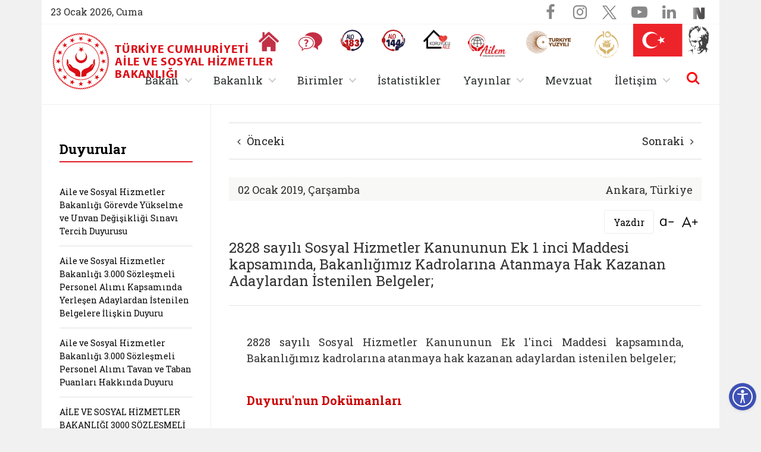

--- FILE ---
content_type: text/html; charset=utf-8
request_url: https://aile.gov.tr/duyurular/02012019-01-nolu-duyuru/
body_size: 20750
content:


 



    <!doctype html>
    <html lang="tr">
    <head>
        


<meta charset="utf-8">





<meta name="viewport" content="width=device-width, initial-scale=0.86, maximum-scale=3.0, minimum-scale=0.86">


<meta name="author" content="T.C. Aile ve Sosyal Hizmetler Bakanlığı">

<meta name="author" content="Bilgi Teknolojileri Genel Müdürlüğü">
<meta name="generator" content="Sosyal Hizmet Uygulamaları Dairesi Başkanlığı">


    <title>T.C. Aile ve Sosyal Hizmetler Bakanlığı | T.C. Aile ve Sosyal Hizmetler Bakanlığı | Anasayfa  </title>



<meta name="description" content="T.C. Aile ve Sosyal Hizmetler Bakanlığı | Anasayfa" />
<meta name="keywords" content="Aile ve Sosyal Hizmetler Bakanlığı, Aile, Çocuk, Çocuk Hizmetleri, Kadın, Şehit Yakınları, Kadının Statüsü" />

<meta http-equiv="Content-Language" content="tr" />



<!-- Favicons -->
<link rel="apple-touch-icon" href="" sizes="180x180">
<link rel="icon" href="" sizes="32x32" type="image/png">
<link rel="icon" href="" sizes="16x16" type="image/png">
<link rel="manifest" href="">
<link rel="mask-icon" href="" color="#563d7c" />
<link rel="icon" href="https://www.aile.gov.tr/Contents/Favicon/favicon.ico" />


<meta name="theme-color" content="#E31F26" />






<meta name="PKCS10" content="6815859fb61a0880e8c179e5655036abaa5dba88c219e13694c10aa2f674f92d" />

<meta name="google-site-verification" content="NDo0UkDaRK_i3U2fY_YeevaWk_fZ-xxWf5feqf_pwTc" />











<!-- Facebook & WhatsApp -->
<meta property="og:title" content="02012019-01-nolu-duyuru">
<meta property="og:description" content="T.C. Aile ve Sosyal Hizmetler Bakanlığı Resmi Web Sitesine Hoşgeldiniz.">

<meta property="og:url" content="http://aile.gov.tr/duyurular/02012019-01-nolu-duyuru/">


        <meta property="og:image" content="https://aile.gov.tr" />





<!-- Twitter -->
<meta name="twitter:title" content="02012019-01-nolu-duyuru" />
<meta name="twitter:card" content="summary_large_image" />
<meta name="twitter:site" content="T.C. Aile ve Sosyal Hizmetler Bakanlığı" />
<meta name="twitter:creator" content="Bilgi Teknolojileri Genel Müdürlüğü" />

<meta name="twitter:description" content="T.C. Aile ve Sosyal Hizmetler Bakanlığı Resmi Web Sitesine Hoşgeldiniz." />
<meta name="twitter:image" content="https://aile.gov.tr/media/4336/logo-department.svg" />


















<!-- Google Fonts -->
<link href="https://fonts.googleapis.com/css?family=Barlow+Semi+Condensed:100,100i,200,200i,300,300i,400,400i,500,500i,600,600i,700,700i,800,800i,900,900i|Barlow:100,100i,200,200i,300,300i,400,400i,500,500i,600,600i,700,700i,800,800i,900,900i&amp;subset=latin-ext" rel="stylesheet">
<link href="https://fonts.googleapis.com/css?family=Roboto+Slab:400,700&amp;subset=latin-ext" rel="stylesheet">
<link href="https://fonts.googleapis.com/css?family=Oswald:500,700&amp;subset=latin-ext" rel="stylesheet">


<!-- Adobe Typekit Fonts -->
<link rel="stylesheet" href="https://use.typekit.net/fka7xbz.css">



<script src="https://ajax.googleapis.com/ajax/libs/angularjs/1.1.5/angular.min.js"></script>


<script src="/Contents/Scripts/clientsearch.js"></script>




<!-- Eric A. Meyer Reset CSS v2.0 -->
<link rel="stylesheet" href="/Contents/Styles/_reset.css" />

<!-- Bootstrap v4.1.0 Reboot CSS -->
<link rel="stylesheet" href="/Contents/Assets/Bootstrap/4.1.3/css/bootstrap-reboot.css" />

<!-- Bootstrap v4.1.0 Core CSS -->
<link rel="stylesheet" href="/Contents/Assets/Bootstrap/4.1.3/css/bootstrap.css" />

<!-- Font-Awesome Stylesheets -->
<link rel="stylesheet" href="/Contents/Assets/Font-Awesome/4.7.0/css/font-awesome.min.css">










<!-- Icon Moon Stylesheets -->
<link rel="stylesheet" href="/Contents/Assets/_Styles/IconMoon.css" />
<link rel="stylesheet" href="/Contents/Assets/IcoMoon/IconMoon.css" />

<!-- Social Share Kit CSS -->
<link rel="stylesheet" href="/Contents/Assets/SocialShare-Kit/css/social-share-kit.css" />

<!-- Link Swiper's CSS -->
<link rel="stylesheet" href="/Contents/Assets/Swiper/4.3.3/css/swiper.css" />

<!--FancyBox Stylesheets -->
<link rel="stylesheet" href="/Contents/Assets/FancyBox/3.3.5/jquery.fancybox.css" />

<!-- Include metismenu StyleSheet -->
<link href="/Contents/Assets/Metis/metic.css" rel="stylesheet" />

<!-- Include Bootstrap-Table StyleSheet -->
<link href="/Contents/Assets/Bootstrap-Table/1.12.1/bootstrap-table.css" rel="stylesheet" />







<!-- Semantic-UI Stylesheets -->
<link rel="stylesheet" href="/Contents/Assets/Semantic-UI/SemanticUI-2.3.3-Accordion.css" />
<link rel="stylesheet" href="/Contents/assets/Semantic-UI/SemanticUI-2.3.3-Button.css" />
<link rel="stylesheet" href="/Contents/assets/Semantic-UI/SemanticUI-2.3.3-Dropdown.css" />
<link rel="stylesheet" href="/Contents/assets/Semantic-UI/SemanticUI-2.3.3-Transition.css" />
<link rel="stylesheet" href="/Contents/assets/Semantic-UI/SemanticUI-2.3.3-Form.css" />
<link rel="stylesheet" href="/Contents/assets/Semantic-UI/SemanticUI-2.3.3-Input.css" />


<!-- Custom styles for this template -->
        <link rel="stylesheet" href="/Contents/Styles/_styles.css" />



        <link rel="stylesheet" href="/Contents/Styles/_navigaitonAILE.css?v2=true" />



<link rel="stylesheet" href="/Contents/Styles/_accordion.css" />

<link rel="stylesheet" href="/Contents/Styles/_theme.css" />



<!-- Modernizr -->

















        <link rel="stylesheet" href="/css/_teslikatsemasi.css">
        <link rel="stylesheet" href="/eris/eris.css">


    </head>

    <body>


        <!-- header -->
        <header>







        <style>
            .topbar {
                background-color: white;
                border-bottom: 1px dotted #ededed;
            }

            .icon-bar {
                position: relative;
                height: 55px;
            }

            .call {
                background-color: white;
                /*border-bottom: 1px dotted #ededed;*/
            }
        </style>






<section>
    <div class="container">
        <div class="row">

            <div class="main-header">
                <section>
                    <div class="container topbar">
                        <div class="row">

                            

                            <div class="col-12 col-xs-12 col-sm-12 col-md-12 col-lg-12 col-xl-12">

                                <div class="d-flex justify-content-between">
                                    <span class="today">

23 Ocak 2026, Cuma <span style="display:none">aile.gov.tr   --- /duyurular/02012019-01-nolu-duyuru/  ----   02012019-01-nolu-duyuru</span>





                                    </span>
                                    
                                    



        <ul class="social d-flex flex-row">






            

                <li>
                    <!-- facebook -->
                    <a title="Facebook" class="facebook" href="https://www.facebook.com/tcailesosyal" target="_blank" data-rel="tooltip" data-placement="bottom">
                        <i class="fa fa-facebook"></i>
                    </a>
                </li>
                            <li>
                    <!-- instagram -->
                    <a title="Instagram" class="instagram" href="https://www.instagram.com/tcailesosyal/" target="_blank" data-rel="tooltip" data-placement="bottom">
                        <i class="fa fa-instagram"></i>
                    </a>
                </li>
                            <li>
                    <!-- twitter -->
                    <a title="Twitter" class="twitter" href="https://twitter.com/tcailesosyal/" target="_blank" data-rel="tooltip" data-placement="bottom">
                        <img class="twitter-new" src="/media/140289/twitterx.svg" />
                    </a>
                </li>
                            <li>
                    <!-- youtube-play -->
                    <a title="Youtube" class="youtube" href="https://www.youtube.com/ailevesosyal" target="_blank" data-rel="tooltip" data-placement="bottom">
                        <i class="fa fa-youtube-play"></i>
                    </a>
                </li>
                            <li>
                    <!-- LinkedIn -->
                    <a title="Linked-In" class="linkedin" href="https://tr.linkedin.com/company/aile-ve-sosyal-hizmetler-bakanl%C4%B1%C4%9F%C4%B1" target="_blank" data-rel="tooltip" data-placement="bottom">
                        <i class="fa fa-linkedin"></i>
                    </a>
                </li>
                        
                                                    <li>
        <a title="NSosyal" class="facebook" 
           href="http://nsosyal.com/@tcailesosyal" 
           target="_blank" data-rel="tooltip" data-placement="bottom">

            <img src="/media/243406/nn.png" 
                 alt="NSosyal" 
                 style="width:25px; height:25px;" 
                 class="nsosyal-icon" />

        </a>
    </li>
    <style>
        .facebook .nsosyal-icon {
            transition: filter 0.3s;
        }
        .facebook:hover .nsosyal-icon {
            filter: brightness(0) invert(1);
        }
    </style>


        </ul>



<style>
    header ul.social li:first-child {
    border-right: unset !important;
}
    .twitter-new{
            margin-top: -4px;
            filter: opacity(0.5);
    }
    
    .twitter-new:hover{
        filter: invert(100%);
    }
    header ul.social li a.twitter:hover {
    background: url(../Images/mask-square.png) no-repeat scroll 50% 50% / 100% 100% #5d5d5d;
    }
</style>
                                    
                                </div>

                            </div>

                        </div>
                    </div>
                </section>



                <section class="cagri-merkezleri">
                    <div class="container">
                        <div class="row">

                            <div class="col-12 flag">
                                        <div class="call-desktop text-right">
                                            <ul class="d-flex justify-content-end">

                                                <li>
                                                            <a class="d-flex justify-content-end" title="Anasayfa" aria-label="Anasayfaya gitmek için tıklayın" href="/">
                                                                <span class="image">
                                                                    <img src="/Contents/images/home-icon.png" alt="Anasayfa simgesi">
                                                                </span>
                                                            </a>

                                                </li>
                                                        <li>
                                                            <a class="d-flex justify-content-end" title="Sıkça Sorulan Sorular" aria-label="Sıkça Sorulan Sorular" href="/sss">
                                                                <span class="image">
                                                                    <img src="/Contents/images/svg/faq.svg" alt="Sıkça Sorulan Sorular simgesi">
                                                                </span>
                                                            </a>
                                                        </li>



                                                
                                                                                                        <li>
                                                    <a class="d-flex justify-content-end" title="Alo 183 Şiddetle Mücadele Hattı" aria-label="Alo 183 Şiddetle Mücadele Hattı" href="https://alo183.aile.gov.tr/" target="_blank">
                                                        <span class="image">
                                                            <img src="/media/84341/183new.svg" alt="Alo 183 Şiddetle Mücadele Hattı simgesi">
                                                        </span>
                                                    </a>
                                                </li>
                                                <li>
                                                    <a class="d-flex justify-content-end" title="Sosyal Yardım Hattı" aria-label="Sosyal Yardım Hattı" href="https://alo144.aile.gov.tr/" target="_blank">
                                                        <span class="image">
                                                            <img src="/media/84340/144new.svg" alt="Alo 144 Sosyal Yardım Hattı simgesi">
                                                        </span>
                                                    </a>
                                                </li>
                                                <li>
                                                    <a class="d-flex justify-content-end" title="Koruyucu Aile Olmak İstiyorum" aria-label="Koruyucu Aile Olmak İstiyorum" href="https://aile.gov.tr/koruyucuaile" target="_blank">
                                                        <span class="image">
                                                            
                                                            <img src="/media/182823/koruyucu-logo.png" alt="Koruyucu Aile Olmak İstiyorum simgesi" style="width: 45px !important;object-fit:cover;" />
                                                        </span>
                                                    </a>
                                                </li>
                                                <li>
                                                    <a class="d-flex justify-content-end" title="AİLEM Engelsiz İletişim Merkezi" aria-label="AİLEM Engelsiz İletişim Merkezi" href="https://ailemtid.aile.gov.tr" target="_blank">
                                                        <span class="image">
                                                            
                                                            <img src="/media/99153/ailem-iletisim-merkezi-logo.png" alt="AİLEM Engelsiz İletişim Merkezi" style="width: 65px !important;" />
                                                        </span>
                                                    </a>
                                                </li>
                                                <li>
                                                    <div class="d-flex justify-content-end">
                                                        <span class="image">
                                                            <img src="/media/191663/turkiye-yuzyili-logo.svg" alt="Cumhuriyetimizin 100. Yılı" style="width: auto !important;object-fit: cover;height: 42px;">
                                                        </span>
                                                    </div>
                                                </li>
                                                <li>
                                                    <div class="d-flex justify-content-end">
                                                        <a href="https://www.aileyili.gov.tr/" target="_blank">
                                                            <span class="image">
                                                                <img src="/media/274151/ailevenufusonyili.png" 
                                                                     alt="Aile Yılı" 
                                                                     style="width: auto !important; object-fit: cover; height: 50px;">
                                                            </span>
                                                        </a>
                                                    </div>
                                                </li>

                                                
                                                
                                                
                                                
                                            </ul>
                                        </div>


                            </div>

                        </div>
                    </div>
                </section>
                
                        <a class="logo logo-ministry" href="/">
                            <img class="img-fluid" src="/media/4336/logo-department.svg" alt="Bakanlık Logosu aile.gov.tr" />

                            <span class="logo-text-main" style="top: 16px !important;">
                                <small class="logo-text-ministry">Türkiye Cumhuriyeti <br /> Aile ve Sosyal Hizmetler Bakanlığı</small>
                                <small class="logo-text-department"></small>
                            </span>
                        </a>




                        <ul class="header-buttons">
                            <li><a class="search-trigger" title="Site içi arama butonu" href="#search"><span></span></a></li>
                            <li><a class="nav-trigger" title="Site içi arama butonu" href="#primary-nav"><span></span></a></li>
                        </ul>






                <!-- /End: header-buttons -->
            </div>

        </div>
    </div>
</section>















        </header>
        <!-- /header -->
        <!-- main -->
        <main class="main-content">


            

<style>
    /*.row {
        margin-bottom: 1rem;
    }

        .row .row {
            margin-top: 1rem;
            margin-bottom: 0;
        }

    [class*="col-"] {
        padding-top: 1rem;
        padding-bottom: 1rem;
        background-color: rgba(86, 61, 124, .15);
        border: 1px solid rgba(86, 61, 124, .2);
    }

    hr {
        margin-top: 2rem;
        margin-bottom: 2rem;
    }*/


</style>


<div class="container">
    <div class="row col-combine news-item-content">

        <!-- Start: Aside Column  -->
        <div class="col-12 col-sm-3 col-md-3 col-lg-3 col-xl-3 col-right-border">
            <aside>

                <!-- Other News -->
                <div class="headline" style="margin: 20px 0px 25px 0px;">
                    <h2><strong>Duyurular</strong></h2>
                </div>
                    <ul class="list-group list-group-flush other-news">
                                <li class="list-group-item ">
                                    <a href="/duyurular/aile-ve-sosyal-hizmetler-bakanligi-gorevde-yukselme-ve-unvan-degisikligi-sinavi-tercih-duyurusu/">Aile ve Sosyal Hizmetler Bakanlığı G&#246;revde Y&#252;kselme ve Unvan Değişikliği Sınavı Tercih Duyurusu</a>
                                </li>
                                <li class="list-group-item ">
                                    <a href="/duyurular/aile-ve-sosyal-hizmetler-bakanligi-3-000-sozlesmeli-personel-alimi-kapsaminda-yerlesen-adaylardan-istenilen-belgelere-iliskin-duyuru/">Aile ve Sosyal Hizmetler Bakanlığı  3.000 S&#246;zleşmeli Personel Alımı Kapsamında  Yerleşen Adaylardan İstenilen Belgelere İlişkin Duyuru</a>
                                </li>
                                <li class="list-group-item ">
                                    <a href="/duyurular/aile-ve-sosyal-hizmetler-bakanligi-3-000-sozlesmeli-personel-alimi-tavan-ve-taban-puanlari-hakkinda-duyuru/">Aile ve Sosyal Hizmetler Bakanlığı 3.000 S&#246;zleşmeli Personel Alımı Tavan ve Taban Puanları Hakkında Duyuru</a>
                                </li>
                                <li class="list-group-item ">
                                    <a href="/duyurular/aile-ve-sosyal-hizmetler-bakanligi-3000-sozlesmeli-personel-alim-sonuc-duyurusu/">AİLE VE SOSYAL HİZMETLER BAKANLIĞI 3000 S&#214;ZLEŞMELİ PERSONEL ALIM SONU&#199; DUYURUSU</a>
                                </li>
                                <li class="list-group-item ">
                                    <a href="/duyurular/aile-ve-sosyal-hizmetler-bakanligi-gorevde-yukselme-ve-unvan-degisikligi-sinavi-nihai-sonuc-duyurusu/">Aile ve Sosyal Hizmetler Bakanlığı G&#246;revde Y&#252;kselme ve &#220;nvan Değişikliği Sınavı Nihai Sonu&#231; Duyurusu</a>
                                </li>
                                <li class="list-group-item ">
                                    <a href="/duyurular/2828-sayili-sosyal-hizmetler-kanunu-kapsaminda-30-12-2025-tarihinde-gerceklestirilen-kura-sonucu/">2828 Sayılı Sosyal Hizmetler Kanunu Kapsamında 30.12.2025 Tarihinde Ger&#231;ekleştirilen Kura Sonucuna G&#246;re Bakanlığımız Kadrosuna Atanmaya Hak Kazanan Adaylardan İstenilen Belgeler  </a>
                                </li>
                                <li class="list-group-item ">
                                    <a href="/duyurular/2828-sayili-kanun-kapsaminda-sosyal-hizmet-modellerinden-yararlananlarin-istihdamina-iliskin-yerlestirme-sonuclari-30-12-2025/">2828 Sayılı Kanun Kapsamında Sosyal Hizmet Modellerinden Yararlananların İstihdamına İlişkin Yerleştirme Sonu&#231;ları (30.12.2025)</a>
                                </li>
                                <li class="list-group-item ">
                                    <a href="/duyurular/aile-ve-sosyal-hizmetler-bakanligi-gorevde-yukselme-ve-unvan-degisikligi-sozlu-sinav-sonucu-duyurusu/">Aile ve Sosyal Hizmetler Bakanlığı G&#246;revde Y&#252;kselme ve &#220;nvan Değişikliği S&#246;zl&#252; Sınav Sonucu Duyurusu</a>
                                </li>
                    </ul>
                    <br />
                    <div class="show-all">
        <a href="/duyurular"><span>Hepsini G&#246;r&#252;nt&#252;le</span></a>
</div>


            </aside>
        </div>
        <!-- End: Aside Column  -->





        <div class="col-12 col-sm-9 col-md-9 col-lg-9 col-xl-9">

            <!-- Start: article -->
            <article id="printArea">


                <!-- Start: Breadcrumb -->

                <!-- End: Breadcrumb -->


                <nav class="pager">
                    <ul class="pagination d-flex justify-content-between">
                            <li class="page-item">
                                <a class="page-link" href="/duyurular/28122018-01-nolu-duyuru/" title="Önceki habere git"><i class="fa fa-angle-left" aria-hidden="true"></i>&#214;nceki</a>
                            </li>
                                                    <li class="page-item">
                                <a class="page-link" href="/duyurular/07012019-01-nolu-duyuru/" title="Sonraki habere git">Sonraki<i class="fa fa-angle-right" aria-hidden="true"></i></a>
                            </li>
                    </ul>
                </nav>



                <div class="d-flex justify-content-between date-place">
                    <span class="date">02 Ocak 2019, &#199;arşamba</span>
                    <span class="place">Ankara, T&#252;rkiye</span>
                </div>


                <div class="row" style="margin-top: 15px;">

                    <!-- Start: Text Resize -->
                    <div class="col-12 font-size-switcher">
                        <div class="d-flex justify-content-end">
                            <button id="print-page" class="btn-sm" style="border: 1px solid #ededed; border-radius: 4px; padding: 0 15px; cursor: pointer; line-height: 1;" onclick='print();'>Yazdır</button>
                            <div class="dec"><a href="#" class="fontSizeMinus" title="Yazı boyutunu küçült"><span class="icon-font-dec"></span></a></div>
                            
                            <div class="dec"><a href="#" class="fontSizePlus" title="Yazı boyutunu büyüt"><span class="icon-font-inc"></span></a></div>

                        </div>
                    </div>
                    <!-- End: Text Resize -->

                    <div class="col-12 current-page-name">
                        <h3>2828 sayılı Sosyal Hizmetler Kanununun Ek 1 inci Maddesi kapsamında, Bakanlığımız Kadrolarına Atanmaya Hak Kazanan Adaylardan İstenilen Belgeler;</h3>
                    </div>

                </div>

                <hr />

                <!-- Start: Contents -->
                <content>

                    <div class="wrapper">
                        <p>2828 sayılı Sosyal Hizmetler Kanununun Ek 1'inci Maddesi kapsamında, Bakanlığımız kadrolarına a<span>tanmaya hak kazanan adaylardan istenilen belgeler;</span></p>
                    </div>


                            <!-- Start: Announcement Documents -->
                            <div class="announcement-documents">
                                <br />
                                <h5>Duyuru'nun Dokümanları</h5>
                                <br />
                                <ul class="list-group list-group-flush announcement-file-list">
                                        <li class="list-group-item">
                                            <div class="d-flex justify-content-start">
                                                <a href="/media/3312/2828_duyuru.docx">Gerekli Belgeler Listesi Belgeyi Görüntüle</a>
                                            </div>

                                        </li>
                                        <li class="list-group-item">
                                            <div class="d-flex justify-content-start">
                                                <a href="/media/3315/a&#231;shb_atama-_taahhut_ve_basvuru_formu.docx">Atama Başvuru ve Taahh&#252;t Formu Belgeyi Görüntüle</a>
                                            </div>

                                        </li>
                                        <li class="list-group-item">
                                            <div class="d-flex justify-content-start">
                                                <a href="/media/3313/guevenlik_sorusturmasi_formu_yeni.xlsx">G&#252;venlik Soruşturması ve Arşiv Araştırması Formu Belgeyi Görüntüle</a>
                                            </div>

                                        </li>
                                        <li class="list-group-item">
                                            <div class="d-flex justify-content-start">
                                                <a href="/media/3314/mal_bildirim_formu.pdf">Mal Bildirim Formu Belgeyi Görüntüle</a>
                                            </div>

                                        </li>
                                </ul>
                            </div>
                            <!-- End: Announcement Documents -->



                </content>
                <!-- End: Contents -->



                <br />
                <br />
                <hr />
                <!-- Start: Social Media -->
                <div class="share">
                    <div class="d-flex justify-content-between">
                        <span>Paylaş</span>
                        <div class="ssk-group ssk-round">
                            <a href="" class="ssk ssk-facebook" data-ssk-ready="true"></a>
                            <a href="" class="ssk ssk-instagram" data-ssk-ready="true"></a>
                            <a href="" class="ssk ssk-twitter" data-ssk-ready="true"></a>
                            <a href="" class="ssk ssk-youtube" data-ssk-ready="true"></a>
                        </div>
                    </div>

                </div>
                <!-- End: Social Media -->

            </article>
            <!-- End: article -->

        </div>

    </div>
</div>
<style>
.youtube-video {
  aspect-ratio: 16 / 9;
  width: 100%;
}
</style>


            <div class="overlay"></div>

        </main>
        <!-- /main -->
        <!-- footer -->
        <footer>






<!-- Section 1 -->
<section>
    <div class="container" style="background-color: white;padding-top: 30px;padding-bottom: 30px;">

                <h1 class="section-title">Bakanlık Bağlantıları</h1>
                <!-- Swiper : Hızlı Erişim Bağlantıları -->
                <div class="swiper-container swiper-container-h">
                    <div class="swiper-wrapper">
                    
                    <div class="swiper-slide">
                            <div class="item">
                                <a title="" class="" tabindex="-1" href="https://kadingirisimci.gov.tr/" target="_blank" rel="noopener">
                                    <div class="content">
                                        <div class="image-wrap">
                                            <span class="svg-image">
                                                <img class="svg-inject" style="height:80px;"src="/media/208772/logoo.png" />
                                            </span>
                                        </div>
                                        <span class="text desktop">Kadın Girişimci</span>
                                        <span class="text mobile">Kadın Girişimci</span>
                                    </div>
                                </a>
                            </div>
                        </div>
                    
                    <div class="swiper-slide">
                            <div class="item">
                                <a title="" class="" tabindex="-1" href="https://ilkogretmenimailem.gov.tr/" target="_blank" rel="noopener">
                                    <div class="content">
                                        <div class="image-wrap">
                                            <span class="svg-image">
                                                <img class="svg-inject" src="/media/205960/ioalogo.png" />
                                            </span>
                                        </div>
                                        <span class="text desktop">İlk Öğretmenim Ailem</span>
                                        <span class="text mobile">İlk Öğretmenim Ailem</span>
                                    </div>
                                </a>
                            </div>
                        </div>

                        <div class="swiper-slide">
                            <div class="item">
                                <a title="" class="" tabindex="-1" href="http://www.aep.gov.tr/" target="_blank" rel="noopener">
                                    <div class="content">
                                        <div class="image-wrap">
                                            <span class="svg-image">
                                                <img class="svg-inject" src="/media/32885/aile-egitim-programi.svg" />
                                            </span>
                                        </div>
                                        <span class="text desktop">Aile Eğitim<span>Programı</span></span>
                                        <span class="text mobile">Aile Eğitim Programı</span>
                                    </div>
                                </a>
                            </div>
                        </div>

                        <!--div class="swiper-slide">
                            <div class="item">
                                <a title="" class="" tabindex="-1" href="http://asdep.ailevecalisma.gov.tr/" target="_blank" rel="noopener">
                                    <div class="content">
                                        <div class="image-wrap">
                                            <span class="svg-image">
                                                <img class="svg-inject" align="center" valign="middle" src="~/media/32916/asdep-1.svg" />
                                            </span>
                                        </div>
                                        <span class="text desktop">Aile Sosyal Destek Programı</span>
                                        <span class="text mobile">Aile Sosyal Destek Programı</span>
                                    </div>
                                </a>
                            </div>
                        </div-->

                        <div class="swiper-slide">
                            <div class="item">
                                <a title="" class="" tabindex="-1" href="/sayfa/bakanligimiza-yapilacak-bagislar-ve-yardimlar/" target="_blank" rel="noopener">
                                    <div class="content">
                                        <div class="image-wrap">
                                            <span class="svg-image">
                                                <img class="svg-inject" src="/Images/logo/bagisyardim1.jpg" />
                                            </span>
                                        </div>
                                        <span class="text desktop">Bakanlığımıza Yapılacak<span>Bağışlar ve Yardımlar</span></span>
                                        <span class="text mobile">Bakanlığımıza Yapılacak<span>Bağışlar ve Yardımlar</span></span>
                                    </div>
                                </a>
                            </div>
                        </div>

                        

                        <div class="swiper-slide">
                            <div class="item">
                                <a title="" class="" tabindex="-1" href="https://erdem.aile.gov.tr" target="_blank" rel="noopener">
                                    <div class="content">
                                        <div class="image-wrap">
                                            <span class="svg-image">
                                                <img class="svg-inject" src="/media/32888/erdem-yeni-logo.svg" />
                                            </span>
                                        </div>
                                        <span class="text desktop">Erişilebilirlik Değerlendirme<span>Modülü</span></span>
                                        <span class="text mobile">Erişilebilirlik Değerlendirme Modülü</span>
                                    </div>
                                </a>
                            </div>
                        </div>

                        <div class="swiper-slide">
                            <div class="item">
                                <a title="" class="" tabindex="-1" href="https://ekutuphane.aile.gov.tr/" target="_blank" rel="noopener">
                                    <div class="content">
                                        <div class="image-wrap">
                                            <span class="svg-image">
                                                <img class="svg-inject" src="/media/33521/ekutupimza.png" />
                                            </span>
                                        </div>
                                        <span class="text desktop">E-Kütüphane</span>
                                        <span class="text mobile">E-Kütüphane</span>
                                    </div>
                                </a>
                            </div>
                        </div>


                        



                        <div class="swiper-slide">
                            <div class="item">
                                <a title="" class="" tabindex="-1" href="https://spcd.aile.gov.tr/" target="_blank" rel="noopener">
                                    <div class="content">
                                        <div class="image-wrap">
                                            <span class="svg-image">
                                                <img class="svg-inject" src="/media/32883/sosyal-politika-calismalari-dergisi.svg" />
                                            </span>
                                        </div>
                                        <span class="text desktop">Sosyal Politika<span>Çalışmaları Dergisi</span></span>
                                        <span class="text mobile">Sosyal Politika Çalışmaları Dergisi</span>
                                    </div>
                                </a>
                            </div>
                        </div>


                        <div class="swiper-slide">
                            <div class="item">
                                <a title="" class="" tabindex="-1" href="https://ailecocuk.aile.gov.tr/" target="_blank" rel="noopener">
                                    <div class="content">
                                        <div class="image-wrap">
                                            <span class="svg-image">
                                                <img class="svg-inject" src="/media/114682/aile_cocuk_logo.png" />
                                            </span>
                                        </div>
                                        <span class="text desktop">Aile Çocuk<span>Dergisi</span></span>
                                        <span class="text mobile">Aile Çocuk Dergisi</span>
                                    </div>
                                </a>
                            </div>
                        </div>
                        

                        <div class="swiper-slide">
                            <div class="item">
                                <a title="" class="" tabindex="-1" href="/ksgm/siddete-maruz-kalindiginda/" target="_blank" rel="noopener">
                                    <div class="content">
                                        <div class="image-wrap">
                                            <span class="svg-image">
                                                <img class="svg-inject" src="/media/32881/siddetmaruz.svg" />
                                            </span>
                                        </div>
                                        <span class="text desktop">Şiddete Maruz<span>Kalındığında...</span></span>
                                        <span class="text mobile">Şiddete Maruz<span>Kalındığında...</span></span>
                                    </div>
                                </a>
                            </div>
                        </div>

                        <div class="swiper-slide">
                            <div class="item">
                                <a title="" class="" tabindex="-1" href="/iletisim/bakanlik-iletisim-bilgileri/sonim/" target="_blank" rel="noopener">
                                    <div class="content">
                                        <div class="image-wrap">
                                            <span class="svg-image">
                                                <img class="svg-inject" src="/Images/logo/siddetonleme.jpg" />
                                            </span>
                                        </div>
                                        <span class="text desktop">Şiddet Önleme ve<span>İzleme Merkezi</span></span>
                                        <span class="text mobile">Şiddet Önleme ve <span>İzleme Merkezi</span></span>
                                    </div>
                                </a>
                            </div>
                        </div>
                        
                        <div class="swiper-slide">
                            <div class="item">
                                <a title="" class="" tabindex="-1" href="https://ailemtid.aile.gov.tr/" target="_blank" rel="noopener">
                                    <div class="content">
                                        <div class="image-wrap">
                                            <span class="svg-image">
                                                <img class="svg-inject" src="/media/99153/ailem-iletisim-merkezi-logo.png" />
                                            </span>
                                        </div>
                                        <span class="text desktop">AİLEM Engelsiz İletişim Merkezi</span>
                                        <span class="text mobile">AİLEM Engelsiz İletişim Merkezi</span>
                                    </div>
                                </a>
                            </div>
                        </div>
                        
                        <div class="swiper-slide">
                            <div class="item">
                                <a title="" class="" tabindex="-1" href="/sayfa/aile-ve-sosyal-hizmetler-bakanligindan-dijital-aile-mobil-uygulamasi/" target="_blank" rel="noopener">
                                    <div class="content">
                                        <div class="image-wrap">
                                            <span class="svg-image">
                                                <img class="svg-inject" src="/media/175463/dijitalaile.png" />
                                            </span>
                                        </div>
                                        <span class="text desktop">Dijital Aile</span>
                                        <span class="text mobile">Dijital Aile</span>
                                    </div>
                                </a>
                            </div>
                        </div>
                        
                        <div class="swiper-slide">
                            <div class="item">
                                <a title="" class="" tabindex="-1" href="https://ailegenclikfonu.aile.gov.tr" target="_blank" rel="noopener">
                                    <div class="content">
                                        <div class="image-wrap">
                                            <span class="svg-image">
                                                <img class="svg-inject" height="70" src="/media/180663/married.svg" />
                                            </span>
                                        </div>
                                        <span class="text desktop">Evlenecek Gençlerin Desteklenmesi Projesi</span>
                                        <span class="text mobile">Evlenecek Gençlerin Desteklenmesi Projesi</span>
                                    </div>
                                </a>
                            </div>
                        </div>
                        
                        <div class="swiper-slide">
                            <div class="item">
                                <a title="" class="" tabindex="-1" href="https://ulusaleylem.aile.gov.tr/" target="_blank" rel="noopener">
                                    <div class="content">
                                        <div class="image-wrap">
                                            <span class="svg-image">
                                                <img class="svg-inject" height="70" src="/media/180738/plan.svg" />
                                            </span>
                                        </div>
                                        <span class="text desktop">Ulusal Eylem Planları ve Strateji Belgeleri</span>
                                        <span class="text mobile">Ulusal Eylem Planları ve Strateji Belgeleri</span>
                                    </div>
                                </a>
                            </div>
                        </div>
                        
                        
                       

                        

                    </div>
                </div>


    </div>
</section>




<!-- Section 2 -->
<section>
    <div class="container" style="background-color: white;padding-top: 30px;padding-bottom: 30px;">
        <div class="row justify-content-end">

            

        </div>
    </div>

</section>

<!-- Section 3 -->
<section>
    <div class="container" style="background-color: white;padding-top: 30px;padding-bottom: 30px;border: 1px solid #e5e5e5;">
        <div class="row">

                    <div class="copyright col-12 col-sm-12 col-md-12 col-lg-6 col-xl-6">
                        <span class="ministry-name">T.C. Aile ve Sosyal Hizmetler Bakanlığı<br /></span>
                        <span class="copyright-text">© 2026 T&#252;m Hakları Saklıdır.</span>
                    </div>


            


            <div class="ministry col-12 col-sm-12 col-md-12 col-lg-6 col-xl-6">
                <ul class="list-inline float-right">
                            <li class="list-inline-item"><a class="" target="_blank" href="https://ebys.aile.gov.tr" title="Elektronik Belge Yönetim Sistemi - BELGENET">EBYS (Belgenet)</a></li>
                            <!--li class="list-inline-item"><a class="" target="_blank" href="https://intra.aile.gov.tr/" title="Intranet">Intranet</a></li-->
                            <li class="list-inline-item"><a class="" target="_blank" href="https://bits.aile.gov.tr/" title="Bits">BİTS</a></li>






                    <li class="list-inline-item"><a class="" target="_blank" href="https://merkez.aile.gov.tr" title="Yardım Masası">Yardım Masası</a></li>

                </ul>
            </div>

        </div>
    </div>
</section>


<section>
    <div class="container">
        <div class="logo-link">
            <ul class="d-flex flex-row justify-content-end">
                <li>
                    <a href="https://www.cimer.gov.tr/" target="_blank" title="Cumhurbaşkanlığı İletişim Merkezi" >
                        <img class="img-fluid" src="/Contents/Images/cimer.png" style="width: 80px;"/>
                    </a>
                </li>
                <li>
                    <a href="http://www.guvenlinet.org/tr/" target="_blank" title="Güvenli İnternet Web Sitesi">
                        <img class="img-fluid" src="/Contents/Images/guvenli_internet.png" />
                    </a>
                </li>
                <li>
                    <a href="http://www.guvenliweb.org.tr/" target="_blank" title="Güvenli Web İnternet Sitesi">
                        <img class="img-fluid" src="/Contents/Images/guvenli_web.png" />
                    </a>
                </li>
                <li>
                    <a href="http://www.ihbarweb.org.tr/" target="_blank" title="İnternet Bilgi İhbar Merkezi Web Sitesi">
                        <img class="img-fluid" src="/Contents/Images/ihbar_web.png" />
                    </a>
                </li>
            </ul>
        </div>
    </div>
</section>

            <button class="accessibility-toggle-button" id="accessibilityToggle" aria-label="Erişilebilirlik Menüsünü Aç">
        <img src="/eris/accessibilityicon.png" alt="Erişilebilirlik Menüsü İkonu">
    </button>
     <div id="accessibilityPanel" class="ac-panel">
        <div class="ac-panel--header">
            <h5 class="ac-panel--header__title" id="acPanel">Erişilebilirlik Menüsü</h5>
            <button id="accessibilityCloseButton" type="button" class="ac-panel--close-button" aria-label="Kapat"></button>
        </div>
        <div class="ac-panel--body d-flex flex-column">
            <div class="ac-panel--wrapper">

                <div class="ac-box-wrapper">
                    <div class="ac-box" id="speakButton" data-acc-option="screen-reader">
                        <p class="m-0">Ekran Okuyucu</p>
                    </div>
                </div>

                
                <div class="ac-box-wrapper">
                    <div class="ac-box" id="selectSpeakButton" data-acc-option="select-reader">
                        <p class="m-0">Seçili Alan Okuyucu</p>
                    </div>
                </div>
                <div class="ac-box-wrapper">
                    <div class="ac-box" data-acc-option="highlight-links">
                    <p class="m-0">Bağlantı Vurgula</p>
                    </div>
                </div>
                <div class="ac-box-wrapper">
                    <div class="ac-box" data-acc-option="bigger-text">
                        <p class="m-0">Büyük Metin</p>
                    </div>
                </div>
                <div class="ac-box-wrapper">
                    <div class="ac-box" data-acc-option="align-text-left">
                       <p class="m-0">Metni Sola Hizala</p>
                    </div>
                </div>
                <div class="ac-box-wrapper hide-on-sm">
                    <div class="ac-box" data-acc-option="bigger-cursor">
                        <p class="m-0">İmleç</p>
                    </div>
                </div>
                <div class="ac-box-wrapper hide-on-sm">
                    <div class="ac-box" data-acc-option="reading-guide">
                   <p class="m-0">Okuma Kılavuzu</p>
                    </div>
                </div>
                <div class="ac-box-wrapper hide-on-sm">
                    <div class="ac-box" data-acc-option="reading-mask">
                      <p class="m-0">Okuma Maskesi</p>
                    </div>
                </div>
                <div class="ac-box-wrapper">
                    <div class="ac-box" data-acc-option="dyslexic-friendly">
                       <p class="m-0">Disleksi Dostu</p>
                    </div>
                </div>
                <div class="ac-box-wrapper">
                    <div class="ac-box" data-acc-option="contrast">
                       <p class="m-0">Kontrast</p>
                    </div>
                </div>
                <div class="ac-box-wrapper">
                    <div class="ac-box" data-acc-option="desaturate">
                       <p class="m-0">Solgunlaştırma</p>
                    </div>
                </div>
                <div class="ac-box-wrapper">
                    <div class="ac-box" data-acc-option="low-saturation">
                       <p class="m-0">Düşük Doygunluk</p>
                    </div>
                </div>
                <div class="ac-box-wrapper">
                    <div class="ac-box" data-acc-option="high-saturation">
                       <p class="m-0">Yüksek Doygunluk</p>
                    </div>
                </div>
            </div>
            <button id="clearSettings" class="ac-clear-button">
                Erişilebilirlik Ayarlarını Temizle
            </button>
        </div>
    </div>
    <div id="readingFocusTop" class="reading-focus-overlay-top"></div>
    <div id="readingFocusBottom" class="reading-focus-overlay-bottom"></div>
    <div id="readingGuideLine" class="reading-guide-line"></div>

        </footer>
        <!-- /footer -->
        

        



<nav class="navigation">

    <ul id="primary-nav" class="primary-nav is-fixed d-flex justify-content-end">

        <li class="has-children">
            <a href="#" title="Bakan Menüsü">Bakan</a>

            <ul class="nav-minister is-hidden">
                <content>
                    <h3>Mahinur ÖZDEMİR GÖKTAŞ</h3>
                    <p>T.C. Aile ve Sosyal Hizmetler Bakanı</p>
                </content>

                <li class="go-back"><a href="#0" title="Ana Menüye Git">Ana Menüye Git</a></li>
                <li class="see-all"></li>

                <li class="item"><a href="/bakan/biyografi" title="Bakan Biyografi">Biyografi</a></li>
                <li class="item"><a href="/bakan/bakanimiza-ulasin" title="Bakanımıza Ulaşın">Bakanımıza Ulaşın</a></li>
                
                <li class="item"><a href="/bakan/fotograflar" title="Fotoğraflar">Fotoğraflar</a></li>
                <li class="item"><a href="/bakan/videolar" title="Videolar">Videolar</a></li>
            </ul>

        </li>

        <li class="has-children">
            <a href="#" title="Bakanlık Menüsü">Bakanlık</a>

            <ul class="secondary-nav is-hidden">

                <li class="go-back"><a href="#0" title="Ana Menüye Git">Ana Menüye Git</a></li>
                <li class="see-all"></li>

                <li class="has-children">
                    <a href="http://#" title="Bakanlık Hakkında">Hakkında</a>

                    <ul class="is-hidden">
                        <li class="go-back"><a href="#0" title="Önceki Menüye Git">Önceki Menüye Git</a></li>
                        <li class="see-all"></li>

                        <li class="item"><a href="/bakanlik/hakkinda/tarihce/" title="Tarihçe">Tarihçe</a></li>
                        <li class="item"><a href="/bakanlik/hakkinda/misyon-ve-vizyonumuz" title="Misyon ve Vizyonumuz">Misyon ve Vizyonumuz</a></li>
                        <li class="item"><a href="/bakanlik/hakkinda/hizmet-standartlarimiz" title=" Standartlarımız">Hizmet Standartlarımız</a></li>
                        <li class="item"><a href="/bakanlik/hakkinda/kurumsal-kimlik" title="Kurumsal Kimlik">Kurumsal Kimlik</a></li>
                        <li class="item"><a href="/bakanlik/hakkinda/teskilat-semasi-bakanlik" title="Teşkilat Şeması">Teşkilat Şeması</a></li>
                        <li class="item"><a href="https://etik.aile.gov.tr/" title="Teşkilat Şeması">Etik Komisyonu</a></li>
                        <li class="item"><a href="/kvkk/" title="Teşkilat Şeması">Kişisel Verilerin Korunması Kanunu</a></li>
                        <li class="item"><a href="/bakanlik/hakkinda/enerji-politikamiz/" title="Teşkilat Şeması">Enerji Politikamız</a></li>
                    </ul>
                </li>

                <li class="has-children">
                    <a  title="Bakanlık Yöneticileri">Bakanlık Yöneticileri</a>

                    <ul class="is-hidden">
                        <li class="go-back"><a href="#0" title="Önceki Menüye Git">Önceki Menüye Git</a></li>
                        <li class="see-all"></li>

                        
                        
                        
                        <li class="item"><a href="/bakanlik/bakanlik-yoneticileri/bakan-yardimcisi-sevim-sayim-madak/" title="Bakan Yardımcısı Sevim SAYIM MADAK">Bakan Yardımcısı Sevim SAYIM MADAK</a></li>
                        <li class="item"><a href="/bakanlik/bakanlik-yoneticileri/bakan-yardimcisi-zafer-tarikdaroglu/" title="Bakan Yardımcısı Zafer TARIKDAROĞLU">Bakan Yardımcısı Zafer TARIKDAROĞLU</a></li>
                        <li class="item"><a href="/bakanlik/bakanlik-yoneticileri/bakan-yardimcisi-leman-yenigun/" title="Bakan Yardımcısı Leman YENİGÜN">Bakan Yardımcısı Leman YENİGÜN</a></li>
                        <li class="item"><a href="#" title="Bakan Yardımcısı Adil ÇALIŞKAN">Bakan Yardımcısı Adil ÇALIŞKAN</a></li>
                        
                        <li class="item"><a href="/bakanlik/bakanlik-yoneticileri/bakanlik-birim-amirleri/" title="Birim Amirleri">Birim Amirleri</a></li>
                        <li class="item"><a href="/bakanlik/bakanlik-yoneticileri/onceki-bakan-ve-yoneticiler/bakanlar/" title="Önceki Bakanlarımız">Önceki Bakanlarımız</a></li>
                        <li class="item"><a href="/bakanlik/bakanlik-yoneticileri/onceki-bakan-ve-yoneticiler/mustesarlar/" title="Önceki Müsteşarlarımız">Önceki Müsteşarlarımız</a></li>
                    </ul>
                </li>

                <li class="has-children">
                    <a href="#" title="İzleme Değerlendirme">İzleme Değerlendirme</a>

                    <ul class="is-hidden">
                        <li class="go-back"><a href="#0" title="Önceki Menüye Git">Önceki Menüye Git</a></li>
                        <li class="see-all"></li>
                        <li class="item"><a href="/media/157370/stratejik-plan-2024.pdf" title="2024-2028 Stratejik Planı">2024-2028 Stratejik Planı</a></li>
                        <!--<li class="item"><a href="~/media/33674/acshb_2019-2023-stratejik-plan.pdf" target="_blank" title="Stratejik Plan 2019 - 2023">Stratejik Plan 2019 - 2023</a></li>-->
                        <li class="item"><a href="/raporlar/yillik-faaliyet-raporlari/" title="Yıllık Faaliyet Raporları">Yıllık Faaliyet Raporları</a></li>
                        <li class="item"><a href="/raporlar/kurumsal-mali-durum-ve-beklentiler-raporu/" title="Kurumsal Mali Durum ve Beklentiler Raporu">Kurumsal Mali Durum ve Beklentiler Raporları</a></li>
                        <li class="item"><a href="/raporlar/kamu-idari-hesaplari/" title="Kamu İdari Hesapları Reporları">Kamu İdari Hesapları Raporları</a></li>
                        <li class="item"><a href="/raporlar/performans-programi/" title="Performans Programı Raporları">Performans Programı Raporları</a></li>
                    </ul>
                </li>

                <li class="has-children">
                    <a href="http://#" title="Projeler">Projeler</a>

                    <ul class="is-hidden">
                        <li class="go-back"><a href="#0" title="Önceki Menüye Git">Önceki Menüye Git</a></li>
                        <li class="see-all"></li>

                        <li class="item"><a href="/projeler/athgm-projeler/" title="Aile ve Toplum Hizmetleri Genel Müdürlüğü Tarafından Yürütülen Projeler">Aile ve Toplum Hizmetleri Genel Müdürlüğü</a></li>
                        <li class="item"><a href="http://www.ikg.gov.tr/projeler/" title="AB ve Mali Yardımlar Dairesi Başkanlığı Tarafından Yürütülen Projeler">AB ve Dış İlişkiler Dairesi Başkanlığı</a></li>
                        
                        <li class="item"><a href="/projeler/eyhgm-projeler/" title="Engelli ve Yaşlı Hizmetleri Alanındaki Projeler">Engelli ve Yaşlı Hizmetleri Genel Müdürlüğü</a></li>
                        <li class="item"><a href="/projeler/ksgm-projeler/" title="Kadının Statüsü Genel Müdürlüğü Tarafından Yürütülen Projeler">Kadının Statüsü Genel Müdürlüğü</a></li>
                        <li class="item"><a href="/projeler/strateji-projeler/" title="Strateji Geliştirme Başkanlığı Tarafından Yürütülen Projeler">Strateji Geliştirme Başkanlığı</a></li>
                    </ul>
                </li>

            </ul>

        </li>

        <li class="has-children">
            <a href="#" title="Birimler Menüsü">Birimler</a>

            <ul class="secondary-nav is-hidden">

                <li class="go-back"><a href="#0" title="Ana Menüye Git">Ana Menüye Git</a></li>
                <li class="see-all"></li>

                <li class="has-children ministry-departments">
                    <a href="#" title="Bakanlık Birimleri">Merkez Teşkilatı (Alfabetik)</a>

                    <ul class="is-hidden">
                        <li class="go-back"><a href="#0" title="Önceki Menüye Git">Önceki Menüye Git</a></li>
                        <li class="see-all"></li>
                        <li class="item"><a href="/athgm" title="Aile ve Toplum Hizmetleri Genel Müdürlüğü" target="_blank">Aile ve Toplum Hizmetleri Genel Müdürlüğü</a></li>
                        <li class="item"><a href="/abdidb" title="Avrupa Birliği ve Dış İlişkiler Dairesi Başkanlığı" target="_blank">Avrupa Birliği ve Dış İlişkiler Dairesi Başkanlığı</a></li>
                        
                        <li class="item"><a href="/btgmd" title="Bilgi Teknolojileri Genel Müdürlüğü" target="_blank">Bilgi Teknolojileri Genel Müdürlüğü</a></li>
                        <li class="item"><a href="/chgm" title="Çocuk Hizmetleri Genel Müdürlüğü" target="_blank">Çocuk Hizmetleri Genel Müdürlüğü</a></li>
                        
                        <li class="item"><a href="/dhdbs" title="Destek Hizmetleri Dairesi Başkanlığı" target="_blank">Destek Hizmetleri Dairesi Başkanlığı</a></li>
                        <li class="item"><a href="/eydb" title="Eğitim ve Yayın Dairesi Başkanlığı" target="_blank">Eğitim ve Yayın Dairesi Başkanlığı</a></li>
                        <li class="item"><a href="/eyhgm" title="Engelli ve Yaşlı Hizmetleri Genel Müdürlüğü" target="_blank">Engelli ve Yaşlı Hizmetleri Genel Müdürlüğü</a></li>
                        <li class="item"><a href="/hhgmd" title="Hukuk Hizmetleri Genel Müdürlüğü" target="_blank">Hukuk Hizmetleri Genel Müdürlüğü</a></li>
                        <li class="item"><a href="/idb" title="İç Denetim Başkanlığı" target="_blank">İç Denetim Başkanlığı</a></li>
                        <li class="item"><a href="/ksgm" title="Kadının Statüsü Genel Müdürlüğü" target="_blank">Kadının Statüsü Genel Müdürlüğü</a></li>
                        <li class="item"><a href="/pgm" title="Personel Genel Müdürlüğü" target="_blank">Personel Genel Müdürlüğü</a></li>
                        <li class="item"><a href="/rtbs" title="Rehberlik ve Teftiş Başkanlığı" target="_blank">Rehberlik ve Teftiş Başkanlığı</a></li>
                        <li class="item"><a href="/sygm" title="Sosyal Yardımlar Genel Müdürlüğü" target="_blank">Sosyal Yardımlar Genel Müdürlüğü</a></li>
                        <li class="item"><a href="/sgbd" title="Strateji Geliştirme Başkanlığı" target="_blank">Strateji Geliştirme Başkanlığı</a></li>
                        <li class="item"><a href="/syggm" title="Şehit Yakınları ve Gaziler Genel Müdürlüğü" target="_blank">Şehit Yakınları ve Gaziler Genel Müdürlüğü</a></li>
                        
                    </ul>
                </li>

                <li class="has-children ministry-related">
                    <a href="#" title="Bağlı, İlgili ve Özel Statülü Kuruluşlar">Bağlı, İlgili ve Özel Statülü Kuruluşlar</a>

                    <ul class="is-hidden">
                        <li class="go-back"><a href="#0" title="Önceki Menüye Git">Önceki Menüye Git</a></li>
                        <li class="see-all"></li>

                        <li class="has-children">
                            <a href="#">Özel Kuruluşlar</a>
                            <ul class="is-hidden">
                                <li class="go-back"><a href="#0">Önceki Menüye Git</a></li>
                                <li class="see-all"></li>

                                <li class="item">
                                    <a href="http://www.darulaceze.gov.tr/" target="_blank" title="T.C. Darülaceze Başkanlığı">Darülaceze Başkanlığı</a>
                                 </li>
                            </ul>
                        </li>
                        <li class="has-children">
                            <a href="#">Bağlı Kuruluş</a>
                            <ul class="is-hidden">
                                <li class="go-back"><a href="#0">Önceki Menüye Git</a></li>
                                <li class="see-all"></li>

                                <li class="item">
                                    <a href="/aile-enstitusu/" target="_blank" title="Aile Enstitüsü">Aile Enstitüsü</a>
                                 </li>
                            </ul>
                        </li>
                        <li class="item mobile-display-hide"><a href="/iletisim/bakanlik-iletisim-bilgileri/tasra-teskilati/" title="Taşra Teşkilatı" target="_blank">Taşra Teşkilatı (İl Müdürlükleri)</a></li>
                        <li class="item mobile-display-hide"><a href="/iletisim/bakanlik-iletisim-bilgileri/yurtdisi-teskilati/" title="Yurt Dışı Teşkilatı" target="_blank">Yurt Dışı Teşkilatı</a></li>
                        
                    </ul>
                </li>
                <li class="item desktop-display-show desktop-display-hide"><a href="/iletisim/bakanlik-iletisim-bilgileri/tasra-teskilati/" title="Taşra Teşkilatı" target="_blank">Taşra Teşkilatı (İl Müdürlükleri)</a></li>
                <li class="item desktop-display-show desktop-display-hide"><a href="/iletisim/bakanlik-iletisim-bilgileri/yurtdisi-teskilati/" title="Yurt Dışı Teşkilatı" target="_blank">Yurt Dışı Teşkilatı</a></li>
                

            </ul>
        </li>



    
    
    

            

    <li><a href="/sgbd/istatistik-sayfalari/aylik-istatistik-bulteni/" title="İstatistikler" target="_blank">İstatistikler</a></li>



    <li class="has-children">
        <a href="#" title="Yayınlar Menüsü">Yayınlar</a>

        <ul class="secondary-nav is-hidden">

            <li class="go-back"><a href="#0" title="Ana Menüye Git">Ana Menüye Git</a></li>
            <li class="see-all"></li>

            <li class="has-children">
                <a href="#" title="Bültenler">Bültenler</a>

                <ul class="is-hidden">
                    <li class="go-back"><a href="#0" title="Önceki Menüye Git">Önceki Menüye Git</a></li>
                    <li class="see-all"></li>
                    <li class="item"><a href="/yayinlar/bultenler/bakanlik-e-bulten/" target="_blank" title="Aile ve Sosyal Hizmetler Bakanlığı E Bülten">Bakanlık E-Bülten</a></li>
                    <li class="item"><a href="/eyhgm/yayin-kaynak/" target="_blank" title="Engelli ve Yaşlı Hizmetleri Genel Müdürlüğü E Bülten">EYHGM E-Bülten</a></li>
                </ul>
            </li>

            <li class="has-children">
                <a href="#" title="Dergiler">Dergiler</a>

                <ul class="is-hidden">
                    <li class="go-back"><a href="#0" title="Önceki Menüye Git">Önceki Menüye Git</a></li>
                    <li class="see-all"></li>

                    <li class="item"><a href="/yayinlar/dergiler/dayanisma-dergisi/" title="Dayanışma Dergisi">Dayanışma Dergisi</a></li>
                    <li class="item"><a href="/yayinlar/dergiler/ozveri-dergisi/" title="Özveri Dergisi">Özveri Dergisi</a></li>
                    <li class="item"><a href="/yayinlar/dergiler/aile-cocuk-dergisi/" title="Aile Çocuk Dergisi">Aile Çocuk Dergisi</a></li>
                    <li class="item"><a href="/yayinlar/dergiler/sosyal-politika-calismalari-dergisi/" title="Sosyal Politika Çalışmaları Dergisi">Sosyal Politika Çalışmaları Dergisi</a></li>
                    <li class="item"><a href="/yayinlar/dergiler/yardim-ve-dayanisma-dergisi/" title="Yardım ve Dayanışma Dergisi">Yardım ve Dayanışma Dergisi</a></li>
                    
                </ul>
            </li>

            <li class="has-children">
                <a href="#" title="Raporlar">Raporlar</a>

                <ul class="is-hidden">
                    <li class="go-back"><a href="#0" title="Önceki Menüye Git">Önceki Menüye Git</a></li>
                    <li class="see-all"></li>

                    <li class="item"><a href="http://www.ikg.gov.tr/hakkimizda/yayinlar/" target="_blank" title="AB ve Mali Yardımlar">AB ve Dış İlişkiler</a></li>
                    <li class="item"><a href="/yayinlar/raporlar/aile-ve-toplum/" title="Aile ve Toplum">Aile ve Toplum</a></li>
                    <li class="item"><a href="/yayinlar/raporlar/cocuk-hizmetleri/" title="Çocuk Hizmetleri">Çocuk Hizmetleri</a></li>
                    <li class="item"><a href="/yayinlar/raporlar/engelli-ve-yasli-hizmetleri/" title="Engelli ve Yaşlı Hizmetleri">Engelli ve Yaşlı Hizmetleri</a></li>
                    <li class="item"><a href="/yayinlar/raporlar/kadinin-statusu/" target="_blank" title="Kadının Statüsü">Kadının Statüsü</a></li>
                    <li class="item"><a href="/yayinlar/raporlar/sosyal-yardimlar-genel-mudurlugu/" title="Sosyal Yardımlar">Sosyal Yardımlar</a></li>

                </ul>
            </li>


            <li class="has-children">
                <a href="#" title="Uzmanlık Tezleri">Uzmanlık Tezleri</a>

                <ul class="is-hidden">
                    <li class="go-back"><a href="#0" title="Önceki Menüye Git">Önceki Menüye Git</a></li>
                    <li class="see-all"></li>

                    
                    <li class="item"><a href="/yayinlar/uzmanlik-tezleri/engelli-ve-yasli-hizmetleri-genel-mudurlugu/" title="Engelli ve Yaşlı Hizmetleri Genel Müdürlüğü">Engelli ve Yaşlı Hizmetleri Genel Müdürlüğü</a></li>
                    <li class="item"><a href="/yayinlar/uzmanlik-tezleri/kadinin-statusu-genel-mudurlugu/" title="Kadının Statüsü Genel Müdürlüğü">Kadının Statüsü Genel Müdürlüğü</a></li>
                    <li class="item"><a href="/yayinlar/uzmanlik-tezleri/sosyal-yardimlar-genel-mudurlugu/" title="Sosyal Yardımlar Genel Müdürlüğü">Sosyal Yardımlar Genel Müdürlüğü</a></li>
                </ul>
            </li>



        </ul>

    </li>
    <li><a href="https://kms.kaysis.gov.tr/Home/kurum/24301121" title="Mevzuat" target="_blank">Mevzuat</a></li>
    
    

    <li class="has-children">
        <a href="#" title="İletişim Menüsü">İletişim</a>

        <ul class="nav-contact is-hidden">

            <li class="go-back"><a href="#0" title="Ana Menüye Git">Ana Menüye Git</a></li>
            <li class="see-all"></li>



            <li class="has-children">
                <a href="#0" title="Bakanlık İletişim Bilgileri">Bakanlık İletişim Bilgileri</a>

                <ul class="is-hidden">
                    <li class="go-back"><a href="#0" title="Önceki Menüye Git">Önceki Menüye Git</a></li>
                    <li class="see-all"></li>

                    <li class="item"><a href="/iletisim/bakanlik-iletisim-bilgileri/merkez-teskilati/" title="Merkez Teşkilatı">Merkez Teşkilatı</a></li>
                    <li class="item"><a href="/iletisim/bakanlik-iletisim-bilgileri/tasra-teskilati/" title="Merkez Teşkilatı">Taşra Teşkilatı</a></li>
                    <li class="item"><a href="/iletisim/bakanlik-iletisim-bilgileri/shm/" title="Sosyal Hizmet Merkezleri (SHM)">Sosyal Hizmet Merkezleri (SHM)</a></li>
                    <li class="item"><a href="/iletisim/bakanlik-iletisim-bilgileri/sydv/" title="Sosyal Yardımlaşma ve Dayanışma Vakıfları (SYDV)">Sosyal Yardımlaşma ve Dayanışma Vakıfları (SYDV)</a></li>
                    <li class="item"><a href="/iletisim/bakanlik-iletisim-bilgileri/sonim/" title="Şiddet Önleme ve İzleme Merkezi (ŞÖNİM)">Şiddet Önleme ve İzleme Merkezi (ŞÖNİM)</a></li>
                    <li class="item"><a href="/iletisim/bakanlik-iletisim-bilgileri/yurtdisi-teskilati/" title="Yurt Dışı Teşkilatı">Yurt Dışı Teşkilatı</a></li>


                </ul>
            </li>



        </ul>

    </li>

    </ul>
    <!-- /End: primary-nav -->

    <div class="container" >
        <div class="row">
            
            
            






<form action="/umbraco/Surface/Search/SubmitSearchForm" data-ajax="true" data-ajax-method="POST" data-ajax-mode="replace" data-ajax-update="#search-results" id="form0" method="post">    <section>
        <div class="container">
            <div class="row">

                <div id="search" class="search">

                    <input id="DocTypeAliases" name="DocTypeAliases" type="hidden" value="USNNewsItem,USNAnnouncementItem,faqItem,USNPageFolder" />
                    <input id="FieldPropertyAliases" name="FieldPropertyAliases" type="hidden" value="nodeName,metaDescription,metaKeywords,ogTitle,ogDescription,newsTitle,newsSummary,newsContent announcementTitle,announcementSummary,announcementContent,FAQItemQuestion,FAQItemAnswert" />
                    <input data-val="true" data-val-number="The field PageSize must be a number." data-val-required="The PageSize field is required." id="PageSize" name="PageSize" type="hidden" value="4" />
                    <input data-val="true" data-val-number="The field PagingGroupSize must be a number." data-val-required="The PagingGroupSize field is required." id="PagingGroupSize" name="PagingGroupSize" type="hidden" value="3" />

                    

                    
                    

                    

                    <input class="form-control" id="SearchTerm" name="SearchTerm" placeholder="Arama..." type="text" value="" />


                    


                    
                    <span class="icon-search"></span>

                    


                    <div id="search-results">







                    


    <div class="container">
        <div class="row">
            <div class="col-12 align-self-center">
                <div class="card card-body">L&#252;tfen arama kutusuna aramak istediğiniz bilgiyi giriniz....</div>
            </div>
        </div>
    </div>










                    </div>

                </div>

            </div>
        </div>




    </section>
</form>

            

        </div>
    </div>





</nav>
<!-- /End: nav -->




        
           <script src="https://ajax.googleapis.com/ajax/libs/jquery/1.11.3/jquery.min.js"></script>

        <script src="/scripts/jquery.validate.min.js"></script>
        <script src="/scripts/jquery.validate.unobtrusive.min.js"></script>
        <script src="/scripts/jquery.unobtrusive-ajax.js"></script>

        

        <script type="text/javascript">

            function debounce(func, wait, immediate) {
                var timeout;
                return function () {
                    var context = this, args = arguments;
                    var later = function () {
                        timeout = null;
                        if (!immediate) func.apply(context, args);
                    };
                    var callNow = immediate && !timeout;
                    clearTimeout(timeout);
                    timeout = setTimeout(later, wait);
                    if (callNow) func.apply(context, args);
                };
            }

            $(document).on("click", "#submit-button", function (e) {
                e.preventDefault();
                var form = $(this).closest('form');
                $(form).submit();
            })

            $(document).on("keyup", "#SearchTerm", debounce(function (e) {
                e.preventDefault();
                var form = $(e.target).closest('form');
                $(form).submit();
            }, 300))

        </script>




        <script src="/Contents/Assets/Popper/1.14.3/umd/popper.js"></script>

        <script src="/Contents/Assets/Bootstrap/4.1.3/js/bootstrap.js"></script>

        <!-- Semantic-UI JS -->
        
        <script src="/Assets/Semantic-UI/components/accordion.js"></script>

        <!-- SVGInjects JS -->
        <script src="/Contents/Assets/_Scripts/jquery.svgInject.js"></script>

        <!-- Picture Fill JS -->
        <script src="/Contents/Assets/Picturefill/picturefill.js"></script>

        <!-- Swiper JS -->
        <script src="/Contents/Assets/Swiper/4.3.3/js/swiper.js"></script>

        <!--FancyBox JS -->
        <script src="/Contents/Assets/FancyBox/3.3.5/jquery.fancybox.js"></script>

        <script src="/Contents/Assets/CarouFredSel/6.2.1/jquery.carouFredSel-6.2.1.js"></script>

        <!-- Bootstrap-Table JS -->
        <script src="/Contents/Assets/Bootstrap-Table/1.12.1/bootstrap-table.js"></script>
        <script src="/Contents/Assets/Bootstrap-Table/1.12.1/extensions/filter-control/bootstrap-table-filter-control.js"></script>



        <!-- Resource jQuery -->
        <script src="/Contents/Assets/_Scripts/main.js"></script>
        <script src="/Contents/Scripts/_scripts.js"></script>
        <script src="/eris/eris.js"></script>

        <!-- Metis Accordion Menu -->
        



        <!-- Custom Scripts -->

        <script>
            $(document).ready(function () {

                //exporte les données sélectionnées
                var $table = $('#table');



                var trBoldBlue = $("table");

                $(trBoldBlue).on("click", "tr", function () {
                    $(this).toggleClass("bold-blue");
                });



                // Video Tab Vertical Sliding
                $('.h-carouFredSel').carouFredSel({
                    items: 3,

                    auto: false,
                    circular: false,
                    infinite: true,

                    next: '#next-tabs',
                    prev: '#prev-tabs',

                    mousewheel: true,

                    swipe: {
                        onTouch: true,
                        onMouse: true
                    },

                    scroll: {
                        items: 1,

                        duration: 500,
                        pauseOnHover: true,
                        height: "variable"
                    }
                });

                // End Video Tab Vertical Sliding

                var vtabs = new Swiper('.vtabs', {
                    //autoHeight: true, //enable auto height
                    slidesPerView: 3,
                    spaceBetween: 30,
                    loop: false,

                    //autoHeight: true,

                    pagination: {
                        el: '.swiper-pagination-vtabs',
                        clickable: true,
                        dynamicBullets: true,

                    },


                    navigation: {
                        nextEl: '.swiper-button-next',
                        prevEl: '.swiper-button-prev',
                    },

                    watchOverflow: true,
                    observer: true,
                    observeParents: true,

                    breakpoints: {

                        // when window width is <= 1024px
                        1024: {
                            slidesPerView: 3,
                            spaceBetween: 30
                        },

                        // when window width is <= 768px
                        768: {
                            slidesPerView: 2,
                            spaceBetween: 30
                        },

                        // when window width is <= 640px
                        640: {
                            slidesPerView: 1,
                            spaceBetween: 30
                        },

                        // when window width is <= 480px
                        480: {
                            slidesPerView: 1,
                            spaceBetween: 30
                        },
                    }
                });



            });
        </script>

        <script>

        // Start: Print Page
        

        var swiper = new Swiper('.swiper-quick-link', {
            slidesPerView: 7,
            //grabCursor: true,
            loop: true,

            autoplay: {
                delay: 2500,
                disableOnInteraction: false,
            },

            pagination: {
                el: '.swiper-pagination-quick-link',
                clickable: true,
                dynamicBullets: true,

            },

            navigation: {
                nextEl: '.swiper-button-next',
                prevEl: '.swiper-button-prev',
            },

            breakpoints: {
                1024: {
                    slidesPerView: 6,
                    spaceBetween: 10
                },
                768: {
                    slidesPerView: 4,
                    spaceBetween: 10
                },
                640: {
                    slidesPerView: 3,
                    spaceBetween: 10
                },
                320: {
                    slidesPerView: 2,
                    spaceBetween: 10
                }
            }

        });

        var swiper = new Swiper('.swiper-quick-link2', {
            slidesPerView: 6,

            navigation: {
                nextEl: '.swiper-button-next',
                prevEl: '.swiper-button-prev',
            },
            breakpoints: {
                1024: {
                    slidesPerView: 6,
                    spaceBetween: 10
                },
                768: {
                    slidesPerView: 4,
                    spaceBetween: 10
                },
                640: {
                    slidesPerView: 3,
                    spaceBetween: 10
                },
                320: {
                    slidesPerView: 2,
                    spaceBetween: 10
                }
            }

        });

        // Homepage Slider (Swiper Script)
        var swiper1 = new Swiper('.s2', {
            //grabCursor: true,
            loop: true,
            effect: 'fade',
            //crossFade: false,  Not working!
            fadeEffect: { crossFade: true },

            pagination: {
                el: '.swiper-pagination',
                type: 'fraction',

            },

            navigation: {
                nextEl: '.next',
                prevEl: '.prev'
            }
        });

        var swiper3 = new Swiper('.swiper-news-item-photos-corousel', {
            slidesPerView: 3,
            spaceBetween: 10,
            grabCursor: true,
            mousewheel: true,
            loop: true,

            navigation: {
                nextEl: '.swiper-button-next',
                prevEl: '.swiper-button-prev'
            },

            breakpoints: {
                1024: {
                    slidesPerView: 6,
                    spaceBetween: 10
                },

                768: {
                    slidesPerView: 4,
                    spaceBetween: 10
                },
                640: {
                    slidesPerView: 3,
                    spaceBetween: 10
                },
                320: {
                    slidesPerView: 2,
                    spaceBetween: 10
                }
            }

        });
        //End : Swiper News Item Photos Carousel

        var swiper3 = new Swiper('.news-item-photos-corousel', {
            slidesPerView: 1,
            spaceBetween: 10,
            grabCursor: true,
            mousewheel: true,
            loop: true,

            navigation: {
                nextEl: '.swiper-button-next',
                prevEl: '.swiper-button-prev'
            },

            breakpoints: {
                1024: {
                    slidesPerView: 6,
                    spaceBetween: 10
                },
                834: {
                    slidesPerView: 1,
                    spaceBetween: 10
                },
                768: {
                    slidesPerView: 4,
                    spaceBetween: 10
                },
                640: {
                    slidesPerView: 1,
                    spaceBetween: 10
                },
                320: {
                    slidesPerView: 1,
                    spaceBetween: 10
                }
            }

        });
        //End : Swiper News Item Photos Carousel


        //Start : Quick Connection Carousel
        var swiper4 = new Swiper('.swiper-container-h', {
            slidesPerView: 10,
            spaceBetween: 10,
            grabCursor: true,
            mousewheel: true,
            pagination: {
                el: '.swiper-pagination-h',
                clickable: true
            },
            breakpoints: {
                1440: {
                    slidesPerView: 7,
                    spaceBetween: 10
                },
                1024: {
                    slidesPerView: 7,
                    spaceBetween: 10
                },
                834: {
                    slidesPerView: 5,
                    spaceBetween: 10
                },
                768: {
                    slidesPerView: 4,
                    spaceBetween: 10
                },
                640: {
                    slidesPerView: 2,
                    spaceBetween: 10
                },
                320: {
                    slidesPerView: 1,
                    spaceBetween: 10
                }
            }

            //navigation: {
            //    nextEl: '.swiper-button-next',
            //    prevEl: '.swiper-button-prev',
            //},

        });
        //End : Quick Connection Carousel


        //Start : Demostration
        var swiper5 = new Swiper('.swiper-container-demostration', {
            slidesPerView: 1,
            navigation: {
                nextEl: '.swiper-button-next',
                prevEl: '.swiper-button-prev'
            },


        });
        //End : Demostration


        //Start : Presentations
        var presentations = new Swiper('.presentations', {
            slidesPerView: 1,
            spaceBetween: 30,
            loop: false,
            autoplay: {
                delay: 5000,
                disableOnInteraction: false,
            },

            navigation: {
                nextEl: '.swiper-button-next',
                prevEl: '.swiper-button-prev',
            }
        });
        //End : Presentations



        //Start : Apps Carousel
        var swiper2 = new Swiper('.swiper-container-apps', {
            slidesPerView: 5,
            spaceBetween: 0,

            //grabCursor: true,
            loop: true,

            pagination: {
                el: '.swiper-pagination-apps',
                clickable: true,
                dynamicBullets: true,
            },

            navigation: {
                nextEl: '.swiper-button-next',
                prevEl: '.swiper-button-prev',
            },

            breakpoints: {
                1024: {
                    slidesPerView: 3,
                    spaceBetween: 10
                },
                768: {
                    slidesPerView: 2,
                    spaceBetween: 10
                },
                640: {
                    slidesPerView: 1,
                    spaceBetween: 10
                },
                320: {
                    slidesPerView: 1,
                    spaceBetween: 10
                }
            }


        });

        //Start : Social Medai Feeds (Instagram)
        var swiper6 = new Swiper('.swiper-container-socialmedia', {
            slidesPerView: 5,
            spaceBetween: 15,

            //grabCursor: true,
            loop: true,
            mousewheel: true,



            breakpoints: {
                1024: {
                    slidesPerView: 3,
                    spaceBetween: 10
                },

                768: {
                    slidesPerView: 2,
                    spaceBetween: 10
                },
                640: {
                    slidesPerView: 2,
                    spaceBetween: 10
                },
                320: {
                    slidesPerView: 1,
                    spaceBetween: 10
                }
            }


        });
        //End : Social Medai Feeds (Instagram)


        // TABS > Video  Pasive Edildi. Bootstrap handle ediliyor.

        //$('.video ul li > a').click(function () {
        //    $('.active').removeClass('active');
        //    $(this).addClass('active');
        //});










        $('.ui.accordion').accordion();

        //$('#accordion-nav').nestedNav();


        $(document).ready(function () {
            var $ = jQuery;


            //SVG Injection
            //It's been cancelled for now.
            //$('.svg-inject').svgInject();


            //FuncyBox -> Photo Gallery
            $("a[rel=gallery]").fancybox({
                'padding': 5,
                'titlePosition': 'over',
                'nextEffect': 'fade',
                'prevEffect': 'fade'


            });

            //FuncyBox -> Photo Gallery
            $('.fancybox').fancybox({
                maxWidth: 620,
                maxHeight: 410,
                fitToView: false,
                width: '70%',
                height: '70%',
                autoSize: false,
                closeClick: false,
                openEffect: 'none',
                closeEffect: 'none',


            });

            //FuncyBox -> Photo Gallery
            $(".fancybox-calismaTV").fancybox({
                maxWidth: 620,
                maxHeight: 410,
                fitToView: false,
                width: '70%',
                height: '70%',
                autoSize: false,
                closeClick: false,
                openEffect: 'none',
                closeEffect: 'none'
            });

            //$("[data-fancybox]").fancybox({
            //    iframe : {
            //        css : {
            //            width : '1024px'
            //        }
            //    }
            //});

        });




        //Start : Document Ready!
        $(document).ready(function () {

            //Start : Font Magnifying

            //min font size
            var min = 9;

            //max font size
            var max = 24;

            //grab the default font size
            var reset = $('article p').css('fontSize');

            //font resize these elements
            var elm = $('article content, article content p, article content p span');

            //set the default font size and remove px from the value
            var size = str_replace(reset, 'px', '');

            //Increase font size
            $('a.fontSizePlus').click(function () {

                //if the font size is lower or equal than the max value
                if (size <= max) {

                    //increase the size
                    size++;

                    //set the font size
                    elm.css({ 'fontSize': size });
                }

                //cancel a click event
                return false;

            });

            $('a.fontSizeMinus').click(function () {

                //if the font size is greater or equal than min value
                if (size >= min) {

                    //decrease the size
                    size--;

                    //set the font size
                    elm.css({ 'fontSize': size });
                }

                //cancel a click event
                return false;

            });

            //Reset the font size
            $('a.fontReset').click(function () {

                //set the default font size
                elm.css({ 'fontSize': reset });
            });


            //A string replace function
            function str_replace(haystack, needle, replacement) {
                var temp = haystack.split(needle);
                return temp.join(replacement);
            }

            //End : Font Magnifying






            //Start : FAQ Search Filter
            var activeSystemClass = $('.list-group-item.active');

            //something is entered in search form
            $('#system-search').keyup(function () {
                var that = $(this).val().toLowerCase();
               

                // affect all table rows on in systems table
                var tableBody = $('.table-list-search tbody');
                var tableRowsClass = $('.accordionButton');

                $('.search-sf').remove();
                tableRowsClass.each(function (i, val) {

                    //Lower text for case insensitive
                    var rowText = $(val).text().toLowerCase();
                    var inputText = that;
                    var inputTextLengt = that.length;

                    //var reg1 = /^[a-zA-Z0-9;,.!@#$%:{}[]?"^&*()\']*|[^&;<>\`]*/;
                    //var reg = /[a-zA-Z]+/;

                    //if (sampleText != "" && reg.test(inputText)) {
                    //    alert("Invalid Text.");
                    //}
                    //else {
                    //    alert("All of the characters are valid!");
                    //}


                    if (that.match(/^[a-zA-Z0-9;,.!@#$%:{}[]?"^&*()\']*|[^&;<>\`]*/g)) {

                        //that.value = that.value.replace(/|[^&;<>\`]/g, '');
                        //that.value = that.value.replace(/|[^&;<>\`]/g, 'Uyarı! Bu alana sadece aramak istediğiniz metni giriniz.');
                        //that.value = that.value.replace(/<script>/g, 'Uyarı! Bu alana sadece aramak istediğiniz metni giriniz.');
                        that.value = that.replace(/<script[^>]*>(?:(?!<\/script>)[^])*<\/script>/g, 'Uyarı! Bu alana sadece aramak istediğiniz metni giriniz.');
                    }




                    if (inputText != '' && inputTextLengt >= 3) {
                       
                       
                        
                         
                         

                        $('.search-query-sf').remove();
                            
                            
                        

                        tableBody.prepend('<tr class="search-query-sf"><td colspan="6" style="border-top: 0px dashed #ddd; border-bottom: 1px dashed #ddd; color: red; font-family:Oswald, sans-serif; font-weight:400"><div id="searchText"></div></td></tr>');
                        $('#searchText').text(that); 
                    }
                    else {
                        $('.search-query-sf').remove();
                    }

                    if (rowText.indexOf(inputText) == -1 && inputTextLengt >= 3) {
                        //hide rows
                        tableRowsClass.eq(i).hide();



                    }
                    else {
                        $('.search-sf').remove();
                        tableRowsClass.eq(i).show();
                    }
                });
                //all tr elements are hidden
                if (tableRowsClass.children(':visible').length == 0) {
                    tableBody.append('<tr class="search-sf"><td class="text-muted" colspan="6">Aradığınız kelime bulunamadı!</td></tr>');
                }
            });
            //End : FAQ Search Filter


            //Start :  Table Search Filter
            $('#table-search-filter').keyup(function () {
                var that = this;
                // affect all table rows on in systems table

                var tableRowsClass = $('.table-birim-amirleri tbody tr');
                var tableForm = $('.search-filter-form');


                $('.search-sf').remove();
                tableRowsClass.each(function (i, val) {

                    //Lower text for case insensitive
                    var rowText = $(val).text().toLowerCase();
                    var inputText = $(that).val().toLowerCase();
                    var inputTextLengt = $(that).val().length;

                    //alert(inputTextLengt);

                    if (inputText != '' && inputTextLengt >= 3) {
                        $('.search-query-sf').remove();
                        tableForm.append('<div class="search-query-sf">Aradığınız Kelime: "' + $(that).val() + '"</div>');
                    }
                    else {
                        $('.search-query-sf').remove();
                    }

                    if (rowText.indexOf(inputText) == -1) {
                        //hide rows
                        tableRowsClass.eq(i).hide();

                    }
                    else {
                        $('.search-sf').remove();
                        tableRowsClass.eq(i).show();
                    }


                });
                //all tr elements are hidden
                if (tableRowsClass.children(':visible').length == 0) {
                    tableForm.append('<p class="search-sf text-muted not-found">Aradığınız kayıt bulunamadı.</p>');
                }

            });
            //End :  Table Search Filter






            //Start :  Table Search Filter

            //End :  Table Search Filter








        });
        //End : Document Ready!



        </script>

        <script>
            $(document).ready(function () {

                var vtabs1 = new Swiper('.vtabs1', {
                    slidesPerView: 3,
                    spaceBetween: 30,

                    pagination: {
                        el: '.swiper-pagination-vtabs1',
                    },

                    watchOverflow: true,
                    observer: true,
                    observeParents: true,

                    breakpoints: {
                        // when window width is <= 1024px
                        1024: {
                            slidesPerView: 3,
                            spaceBetween: 30
                        },

                        // when window width is <= 768px
                        768: {
                            slidesPerView: 2,
                            spaceBetween: 30
                        },

                        // when window width is <= 640px
                        640: {
                            slidesPerView: 2,
                            spaceBetween: 30
                        },

                        // when window width is <= 480px
                        480: {
                            slidesPerView: 1,
                            spaceBetween: 30
                        },
                    }
                });

                var vtabs2 = new Swiper('.vtabs2', {
                    slidesPerView: 3,
                    spaceBetween: 30,

                    pagination: {
                        el: '.swiper-pagination-vtabs1',
                    },

                    watchOverflow: true,
                    observer: true,
                    observeParents: true,

                    breakpoints: {
                        // when window width is <= 1024px
                        1024: {
                            slidesPerView: 3,
                            spaceBetween: 30
                        },

                        // when window width is <= 768px
                        768: {
                            slidesPerView: 2,
                            spaceBetween: 30
                        },

                        // when window width is <= 640px
                        640: {
                            slidesPerView: 2,
                            spaceBetween: 30
                        },

                        // when window width is <= 480px
                        480: {
                            slidesPerView: 1,
                            spaceBetween: 30
                        },
                    }
                });


            });
        </script>
        
        

        



 
      



                <!-- Global site tag (gtag.js) - Google Analytics -->
                <script async src="https://www.googletagmanager.com/gtag/js?id=G-N8442ERFGY"></script>
                <script>
                    window.dataLayer = window.dataLayer || [];
                    function gtag(){dataLayer.push(arguments);}
                    gtag('js', new Date());

                    gtag('config', 'G-N8442ERFGY');
                </script>



    </body>
</html>


--- FILE ---
content_type: text/css
request_url: https://aile.gov.tr/Contents/assets/Semantic-UI/SemanticUI-2.3.3-Transition.css
body_size: 3276
content:

/*!
 * # Semantic UI 2.3.3 - Transition
 * http://github.com/semantic-org/semantic-ui/
 *
 *
 * Released under the MIT license
 * http://opensource.org/licenses/MIT
 *
 */
.transition {
    -webkit-animation-iteration-count: 1;
    animation-iteration-count: 1;
    -webkit-animation-duration: .3s;
    animation-duration: .3s;
    -webkit-animation-timing-function: ease;
    animation-timing-function: ease;
    -webkit-animation-fill-mode: both;
    animation-fill-mode: both
}

.animating.transition {
    -webkit-backface-visibility: hidden;
    backface-visibility: hidden;
    visibility: visible !important
}

.loading.transition {
    position: absolute;
    top: -99999px;
    left: -99999px
}

.hidden.transition {
    display: none;
    visibility: hidden
}

.visible.transition {
    display: block !important;
    visibility: visible !important
}

.disabled.transition {
    -webkit-animation-play-state: paused;
    animation-play-state: paused
}

.looping.transition {
    -webkit-animation-iteration-count: infinite;
    animation-iteration-count: infinite
}

.transition.browse {
    -webkit-animation-duration: .5s;
    animation-duration: .5s
}

    .transition.browse.in {
        -webkit-animation-name: browseIn;
        animation-name: browseIn
    }

    .transition.browse.left.out,
    .transition.browse.out {
        -webkit-animation-name: browseOutLeft;
        animation-name: browseOutLeft
    }

    .transition.browse.right.out {
        -webkit-animation-name: browseOutRight;
        animation-name: browseOutRight
    }

@-webkit-keyframes browseIn {
    0% {
        -webkit-transform: scale(.8) translateZ(0);
        transform: scale(.8) translateZ(0);
        z-index: -1
    }

    10% {
        -webkit-transform: scale(.8) translateZ(0);
        transform: scale(.8) translateZ(0);
        z-index: -1;
        opacity: .7
    }

    80% {
        -webkit-transform: scale(1.05) translateZ(0);
        transform: scale(1.05) translateZ(0);
        opacity: 1;
        z-index: 999
    }

    to {
        -webkit-transform: scale(1) translateZ(0);
        transform: scale(1) translateZ(0);
        z-index: 999
    }
}

@keyframes browseIn {
    0% {
        -webkit-transform: scale(.8) translateZ(0);
        transform: scale(.8) translateZ(0);
        z-index: -1
    }

    10% {
        -webkit-transform: scale(.8) translateZ(0);
        transform: scale(.8) translateZ(0);
        z-index: -1;
        opacity: .7
    }

    80% {
        -webkit-transform: scale(1.05) translateZ(0);
        transform: scale(1.05) translateZ(0);
        opacity: 1;
        z-index: 999
    }

    to {
        -webkit-transform: scale(1) translateZ(0);
        transform: scale(1) translateZ(0);
        z-index: 999
    }
}

@-webkit-keyframes browseOutLeft {
    0% {
        z-index: 999;
        -webkit-transform: translateX(0) rotateY(0deg) rotateX(0deg);
        transform: translateX(0) rotateY(0deg) rotateX(0deg)
    }

    50% {
        z-index: -1;
        -webkit-transform: translateX(-105%) rotateY(35deg) rotateX(10deg) translateZ(-10px);
        transform: translateX(-105%) rotateY(35deg) rotateX(10deg) translateZ(-10px)
    }

    80% {
        opacity: 1
    }

    to {
        z-index: -1;
        -webkit-transform: translateX(0) rotateY(0deg) rotateX(0deg) translateZ(-10px);
        transform: translateX(0) rotateY(0deg) rotateX(0deg) translateZ(-10px);
        opacity: 0
    }
}

@keyframes browseOutLeft {
    0% {
        z-index: 999;
        -webkit-transform: translateX(0) rotateY(0deg) rotateX(0deg);
        transform: translateX(0) rotateY(0deg) rotateX(0deg)
    }

    50% {
        z-index: -1;
        -webkit-transform: translateX(-105%) rotateY(35deg) rotateX(10deg) translateZ(-10px);
        transform: translateX(-105%) rotateY(35deg) rotateX(10deg) translateZ(-10px)
    }

    80% {
        opacity: 1
    }

    to {
        z-index: -1;
        -webkit-transform: translateX(0) rotateY(0deg) rotateX(0deg) translateZ(-10px);
        transform: translateX(0) rotateY(0deg) rotateX(0deg) translateZ(-10px);
        opacity: 0
    }
}

@-webkit-keyframes browseOutRight {
    0% {
        z-index: 999;
        -webkit-transform: translateX(0) rotateY(0deg) rotateX(0deg);
        transform: translateX(0) rotateY(0deg) rotateX(0deg)
    }

    50% {
        z-index: 1;
        -webkit-transform: translateX(105%) rotateY(35deg) rotateX(10deg) translateZ(-10px);
        transform: translateX(105%) rotateY(35deg) rotateX(10deg) translateZ(-10px)
    }

    80% {
        opacity: 1
    }

    to {
        z-index: 1;
        -webkit-transform: translateX(0) rotateY(0deg) rotateX(0deg) translateZ(-10px);
        transform: translateX(0) rotateY(0deg) rotateX(0deg) translateZ(-10px);
        opacity: 0
    }
}

@keyframes browseOutRight {
    0% {
        z-index: 999;
        -webkit-transform: translateX(0) rotateY(0deg) rotateX(0deg);
        transform: translateX(0) rotateY(0deg) rotateX(0deg)
    }

    50% {
        z-index: 1;
        -webkit-transform: translateX(105%) rotateY(35deg) rotateX(10deg) translateZ(-10px);
        transform: translateX(105%) rotateY(35deg) rotateX(10deg) translateZ(-10px)
    }

    80% {
        opacity: 1
    }

    to {
        z-index: 1;
        -webkit-transform: translateX(0) rotateY(0deg) rotateX(0deg) translateZ(-10px);
        transform: translateX(0) rotateY(0deg) rotateX(0deg) translateZ(-10px);
        opacity: 0
    }
}

.drop.transition {
    -webkit-transform-origin: top center;
    transform-origin: top center;
    -webkit-animation-duration: .4s;
    animation-duration: .4s;
    -webkit-animation-timing-function: cubic-bezier(.34, 1.61, .7, 1);
    animation-timing-function: cubic-bezier(.34, 1.61, .7, 1)
}

    .drop.transition.in {
        -webkit-animation-name: dropIn;
        animation-name: dropIn
    }

    .drop.transition.out {
        -webkit-animation-name: dropOut;
        animation-name: dropOut
    }

@-webkit-keyframes dropIn {
    0% {
        opacity: 0;
        -webkit-transform: scale(0);
        transform: scale(0)
    }

    to {
        opacity: 1;
        -webkit-transform: scale(1);
        transform: scale(1)
    }
}

@keyframes dropIn {
    0% {
        opacity: 0;
        -webkit-transform: scale(0);
        transform: scale(0)
    }

    to {
        opacity: 1;
        -webkit-transform: scale(1);
        transform: scale(1)
    }
}

@-webkit-keyframes dropOut {
    0% {
        opacity: 1;
        -webkit-transform: scale(1);
        transform: scale(1)
    }

    to {
        opacity: 0;
        -webkit-transform: scale(0);
        transform: scale(0)
    }
}

@keyframes dropOut {
    0% {
        opacity: 1;
        -webkit-transform: scale(1);
        transform: scale(1)
    }

    to {
        opacity: 0;
        -webkit-transform: scale(0);
        transform: scale(0)
    }
}

.transition.fade.in {
    -webkit-animation-name: fadeIn;
    animation-name: fadeIn
}

.transition[class*="fade up"].in {
    -webkit-animation-name: fadeInUp;
    animation-name: fadeInUp
}

.transition[class*="fade down"].in {
    -webkit-animation-name: fadeInDown;
    animation-name: fadeInDown
}

.transition[class*="fade left"].in {
    -webkit-animation-name: fadeInLeft;
    animation-name: fadeInLeft
}

.transition[class*="fade right"].in {
    -webkit-animation-name: fadeInRight;
    animation-name: fadeInRight
}

.transition.fade.out {
    -webkit-animation-name: fadeOut;
    animation-name: fadeOut
}

.transition[class*="fade up"].out {
    -webkit-animation-name: fadeOutUp;
    animation-name: fadeOutUp
}

.transition[class*="fade down"].out {
    -webkit-animation-name: fadeOutDown;
    animation-name: fadeOutDown
}

.transition[class*="fade left"].out {
    -webkit-animation-name: fadeOutLeft;
    animation-name: fadeOutLeft
}

.transition[class*="fade right"].out {
    -webkit-animation-name: fadeOutRight;
    animation-name: fadeOutRight
}

@-webkit-keyframes fadeIn {
    0% {
        opacity: 0
    }

    to {
        opacity: 1
    }
}

@keyframes fadeIn {
    0% {
        opacity: 0
    }

    to {
        opacity: 1
    }
}

@-webkit-keyframes fadeInUp {
    0% {
        opacity: 0;
        -webkit-transform: translateY(10%);
        transform: translateY(10%)
    }

    to {
        opacity: 1;
        -webkit-transform: translateY(0);
        transform: translateY(0)
    }
}

@keyframes fadeInUp {
    0% {
        opacity: 0;
        -webkit-transform: translateY(10%);
        transform: translateY(10%)
    }

    to {
        opacity: 1;
        -webkit-transform: translateY(0);
        transform: translateY(0)
    }
}

@-webkit-keyframes fadeInDown {
    0% {
        opacity: 0;
        -webkit-transform: translateY(-10%);
        transform: translateY(-10%)
    }

    to {
        opacity: 1;
        -webkit-transform: translateY(0);
        transform: translateY(0)
    }
}

@keyframes fadeInDown {
    0% {
        opacity: 0;
        -webkit-transform: translateY(-10%);
        transform: translateY(-10%)
    }

    to {
        opacity: 1;
        -webkit-transform: translateY(0);
        transform: translateY(0)
    }
}

@-webkit-keyframes fadeInLeft {
    0% {
        opacity: 0;
        -webkit-transform: translateX(10%);
        transform: translateX(10%)
    }

    to {
        opacity: 1;
        -webkit-transform: translateX(0);
        transform: translateX(0)
    }
}

@keyframes fadeInLeft {
    0% {
        opacity: 0;
        -webkit-transform: translateX(10%);
        transform: translateX(10%)
    }

    to {
        opacity: 1;
        -webkit-transform: translateX(0);
        transform: translateX(0)
    }
}

@-webkit-keyframes fadeInRight {
    0% {
        opacity: 0;
        -webkit-transform: translateX(-10%);
        transform: translateX(-10%)
    }

    to {
        opacity: 1;
        -webkit-transform: translateX(0);
        transform: translateX(0)
    }
}

@keyframes fadeInRight {
    0% {
        opacity: 0;
        -webkit-transform: translateX(-10%);
        transform: translateX(-10%)
    }

    to {
        opacity: 1;
        -webkit-transform: translateX(0);
        transform: translateX(0)
    }
}

@-webkit-keyframes fadeOut {
    0% {
        opacity: 1
    }

    to {
        opacity: 0
    }
}

@keyframes fadeOut {
    0% {
        opacity: 1
    }

    to {
        opacity: 0
    }
}

@-webkit-keyframes fadeOutUp {
    0% {
        opacity: 1;
        -webkit-transform: translateY(0);
        transform: translateY(0)
    }

    to {
        opacity: 0;
        -webkit-transform: translateY(5%);
        transform: translateY(5%)
    }
}

@keyframes fadeOutUp {
    0% {
        opacity: 1;
        -webkit-transform: translateY(0);
        transform: translateY(0)
    }

    to {
        opacity: 0;
        -webkit-transform: translateY(5%);
        transform: translateY(5%)
    }
}

@-webkit-keyframes fadeOutDown {
    0% {
        opacity: 1;
        -webkit-transform: translateY(0);
        transform: translateY(0)
    }

    to {
        opacity: 0;
        -webkit-transform: translateY(-5%);
        transform: translateY(-5%)
    }
}

@keyframes fadeOutDown {
    0% {
        opacity: 1;
        -webkit-transform: translateY(0);
        transform: translateY(0)
    }

    to {
        opacity: 0;
        -webkit-transform: translateY(-5%);
        transform: translateY(-5%)
    }
}

@-webkit-keyframes fadeOutLeft {
    0% {
        opacity: 1;
        -webkit-transform: translateX(0);
        transform: translateX(0)
    }

    to {
        opacity: 0;
        -webkit-transform: translateX(5%);
        transform: translateX(5%)
    }
}

@keyframes fadeOutLeft {
    0% {
        opacity: 1;
        -webkit-transform: translateX(0);
        transform: translateX(0)
    }

    to {
        opacity: 0;
        -webkit-transform: translateX(5%);
        transform: translateX(5%)
    }
}

@-webkit-keyframes fadeOutRight {
    0% {
        opacity: 1;
        -webkit-transform: translateX(0);
        transform: translateX(0)
    }

    to {
        opacity: 0;
        -webkit-transform: translateX(-5%);
        transform: translateX(-5%)
    }
}

@keyframes fadeOutRight {
    0% {
        opacity: 1;
        -webkit-transform: translateX(0);
        transform: translateX(0)
    }

    to {
        opacity: 0;
        -webkit-transform: translateX(-5%);
        transform: translateX(-5%)
    }
}

.flip.transition.in,
.flip.transition.out {
    -webkit-animation-duration: .6s;
    animation-duration: .6s
}

.horizontal.flip.transition.in {
    -webkit-animation-name: horizontalFlipIn;
    animation-name: horizontalFlipIn
}

.horizontal.flip.transition.out {
    -webkit-animation-name: horizontalFlipOut;
    animation-name: horizontalFlipOut
}

.vertical.flip.transition.in {
    -webkit-animation-name: verticalFlipIn;
    animation-name: verticalFlipIn
}

.vertical.flip.transition.out {
    -webkit-animation-name: verticalFlipOut;
    animation-name: verticalFlipOut
}

@-webkit-keyframes horizontalFlipIn {
    0% {
        -webkit-transform: perspective(2000px) rotateY(-90deg);
        transform: perspective(2000px) rotateY(-90deg);
        opacity: 0
    }

    to {
        -webkit-transform: perspective(2000px) rotateY(0deg);
        transform: perspective(2000px) rotateY(0deg);
        opacity: 1
    }
}

@keyframes horizontalFlipIn {
    0% {
        -webkit-transform: perspective(2000px) rotateY(-90deg);
        transform: perspective(2000px) rotateY(-90deg);
        opacity: 0
    }

    to {
        -webkit-transform: perspective(2000px) rotateY(0deg);
        transform: perspective(2000px) rotateY(0deg);
        opacity: 1
    }
}

@-webkit-keyframes verticalFlipIn {
    0% {
        -webkit-transform: perspective(2000px) rotateX(-90deg);
        transform: perspective(2000px) rotateX(-90deg);
        opacity: 0
    }

    to {
        -webkit-transform: perspective(2000px) rotateX(0deg);
        transform: perspective(2000px) rotateX(0deg);
        opacity: 1
    }
}

@keyframes verticalFlipIn {
    0% {
        -webkit-transform: perspective(2000px) rotateX(-90deg);
        transform: perspective(2000px) rotateX(-90deg);
        opacity: 0
    }

    to {
        -webkit-transform: perspective(2000px) rotateX(0deg);
        transform: perspective(2000px) rotateX(0deg);
        opacity: 1
    }
}

@-webkit-keyframes horizontalFlipOut {
    0% {
        -webkit-transform: perspective(2000px) rotateY(0deg);
        transform: perspective(2000px) rotateY(0deg);
        opacity: 1
    }

    to {
        -webkit-transform: perspective(2000px) rotateY(90deg);
        transform: perspective(2000px) rotateY(90deg);
        opacity: 0
    }
}

@keyframes horizontalFlipOut {
    0% {
        -webkit-transform: perspective(2000px) rotateY(0deg);
        transform: perspective(2000px) rotateY(0deg);
        opacity: 1
    }

    to {
        -webkit-transform: perspective(2000px) rotateY(90deg);
        transform: perspective(2000px) rotateY(90deg);
        opacity: 0
    }
}

@-webkit-keyframes verticalFlipOut {
    0% {
        -webkit-transform: perspective(2000px) rotateX(0deg);
        transform: perspective(2000px) rotateX(0deg);
        opacity: 1
    }

    to {
        -webkit-transform: perspective(2000px) rotateX(-90deg);
        transform: perspective(2000px) rotateX(-90deg);
        opacity: 0
    }
}

@keyframes verticalFlipOut {
    0% {
        -webkit-transform: perspective(2000px) rotateX(0deg);
        transform: perspective(2000px) rotateX(0deg);
        opacity: 1
    }

    to {
        -webkit-transform: perspective(2000px) rotateX(-90deg);
        transform: perspective(2000px) rotateX(-90deg);
        opacity: 0
    }
}

.scale.transition.in {
    -webkit-animation-name: scaleIn;
    animation-name: scaleIn
}

.scale.transition.out {
    -webkit-animation-name: scaleOut;
    animation-name: scaleOut
}

@-webkit-keyframes scaleIn {
    0% {
        opacity: 0;
        -webkit-transform: scale(.8);
        transform: scale(.8)
    }

    to {
        opacity: 1;
        -webkit-transform: scale(1);
        transform: scale(1)
    }
}

@keyframes scaleIn {
    0% {
        opacity: 0;
        -webkit-transform: scale(.8);
        transform: scale(.8)
    }

    to {
        opacity: 1;
        -webkit-transform: scale(1);
        transform: scale(1)
    }
}

@-webkit-keyframes scaleOut {
    0% {
        opacity: 1;
        -webkit-transform: scale(1);
        transform: scale(1)
    }

    to {
        opacity: 0;
        -webkit-transform: scale(.9);
        transform: scale(.9)
    }
}

@keyframes scaleOut {
    0% {
        opacity: 1;
        -webkit-transform: scale(1);
        transform: scale(1)
    }

    to {
        opacity: 0;
        -webkit-transform: scale(.9);
        transform: scale(.9)
    }
}

.transition.fly {
    -webkit-animation-duration: .6s;
    animation-duration: .6s;
    -webkit-transition-timing-function: cubic-bezier(.215, .61, .355, 1);
    transition-timing-function: cubic-bezier(.215, .61, .355, 1)
}

    .transition.fly.in {
        -webkit-animation-name: flyIn;
        animation-name: flyIn
    }

.transition[class*="fly up"].in {
    -webkit-animation-name: flyInUp;
    animation-name: flyInUp
}

.transition[class*="fly down"].in {
    -webkit-animation-name: flyInDown;
    animation-name: flyInDown
}

.transition[class*="fly left"].in {
    -webkit-animation-name: flyInLeft;
    animation-name: flyInLeft
}

.transition[class*="fly right"].in {
    -webkit-animation-name: flyInRight;
    animation-name: flyInRight
}

.transition.fly.out {
    -webkit-animation-name: flyOut;
    animation-name: flyOut
}

.transition[class*="fly up"].out {
    -webkit-animation-name: flyOutUp;
    animation-name: flyOutUp
}

.transition[class*="fly down"].out {
    -webkit-animation-name: flyOutDown;
    animation-name: flyOutDown
}

.transition[class*="fly left"].out {
    -webkit-animation-name: flyOutLeft;
    animation-name: flyOutLeft
}

.transition[class*="fly right"].out {
    -webkit-animation-name: flyOutRight;
    animation-name: flyOutRight
}

@-webkit-keyframes flyIn {
    0% {
        opacity: 0;
        -webkit-transform: scale3d(.3, .3, .3);
        transform: scale3d(.3, .3, .3)
    }

    20% {
        -webkit-transform: scale3d(1.1, 1.1, 1.1);
        transform: scale3d(1.1, 1.1, 1.1)
    }

    40% {
        -webkit-transform: scale3d(.9, .9, .9);
        transform: scale3d(.9, .9, .9)
    }

    60% {
        opacity: 1;
        -webkit-transform: scale3d(1.03, 1.03, 1.03);
        transform: scale3d(1.03, 1.03, 1.03)
    }

    80% {
        -webkit-transform: scale3d(.97, .97, .97);
        transform: scale3d(.97, .97, .97)
    }

    to {
        opacity: 1;
        -webkit-transform: scaleX(1);
        transform: scaleX(1)
    }
}

@keyframes flyIn {
    0% {
        opacity: 0;
        -webkit-transform: scale3d(.3, .3, .3);
        transform: scale3d(.3, .3, .3)
    }

    20% {
        -webkit-transform: scale3d(1.1, 1.1, 1.1);
        transform: scale3d(1.1, 1.1, 1.1)
    }

    40% {
        -webkit-transform: scale3d(.9, .9, .9);
        transform: scale3d(.9, .9, .9)
    }

    60% {
        opacity: 1;
        -webkit-transform: scale3d(1.03, 1.03, 1.03);
        transform: scale3d(1.03, 1.03, 1.03)
    }

    80% {
        -webkit-transform: scale3d(.97, .97, .97);
        transform: scale3d(.97, .97, .97)
    }

    to {
        opacity: 1;
        -webkit-transform: scaleX(1);
        transform: scaleX(1)
    }
}

@-webkit-keyframes flyInUp {
    0% {
        opacity: 0;
        -webkit-transform: translate3d(0, 1500px, 0);
        transform: translate3d(0, 1500px, 0)
    }

    60% {
        opacity: 1;
        -webkit-transform: translate3d(0, -20px, 0);
        transform: translate3d(0, -20px, 0)
    }

    75% {
        -webkit-transform: translate3d(0, 10px, 0);
        transform: translate3d(0, 10px, 0)
    }

    90% {
        -webkit-transform: translate3d(0, -5px, 0);
        transform: translate3d(0, -5px, 0)
    }

    to {
        -webkit-transform: translateZ(0);
        transform: translateZ(0)
    }
}

@keyframes flyInUp {
    0% {
        opacity: 0;
        -webkit-transform: translate3d(0, 1500px, 0);
        transform: translate3d(0, 1500px, 0)
    }

    60% {
        opacity: 1;
        -webkit-transform: translate3d(0, -20px, 0);
        transform: translate3d(0, -20px, 0)
    }

    75% {
        -webkit-transform: translate3d(0, 10px, 0);
        transform: translate3d(0, 10px, 0)
    }

    90% {
        -webkit-transform: translate3d(0, -5px, 0);
        transform: translate3d(0, -5px, 0)
    }

    to {
        -webkit-transform: translateZ(0);
        transform: translateZ(0)
    }
}

@-webkit-keyframes flyInDown {
    0% {
        opacity: 0;
        -webkit-transform: translate3d(0, -1500px, 0);
        transform: translate3d(0, -1500px, 0)
    }

    60% {
        opacity: 1;
        -webkit-transform: translate3d(0, 25px, 0);
        transform: translate3d(0, 25px, 0)
    }

    75% {
        -webkit-transform: translate3d(0, -10px, 0);
        transform: translate3d(0, -10px, 0)
    }

    90% {
        -webkit-transform: translate3d(0, 5px, 0);
        transform: translate3d(0, 5px, 0)
    }

    to {
        -webkit-transform: none;
        transform: none
    }
}

@keyframes flyInDown {
    0% {
        opacity: 0;
        -webkit-transform: translate3d(0, -1500px, 0);
        transform: translate3d(0, -1500px, 0)
    }

    60% {
        opacity: 1;
        -webkit-transform: translate3d(0, 25px, 0);
        transform: translate3d(0, 25px, 0)
    }

    75% {
        -webkit-transform: translate3d(0, -10px, 0);
        transform: translate3d(0, -10px, 0)
    }

    90% {
        -webkit-transform: translate3d(0, 5px, 0);
        transform: translate3d(0, 5px, 0)
    }

    to {
        -webkit-transform: none;
        transform: none
    }
}

@-webkit-keyframes flyInLeft {
    0% {
        opacity: 0;
        -webkit-transform: translate3d(1500px, 0, 0);
        transform: translate3d(1500px, 0, 0)
    }

    60% {
        opacity: 1;
        -webkit-transform: translate3d(-25px, 0, 0);
        transform: translate3d(-25px, 0, 0)
    }

    75% {
        -webkit-transform: translate3d(10px, 0, 0);
        transform: translate3d(10px, 0, 0)
    }

    90% {
        -webkit-transform: translate3d(-5px, 0, 0);
        transform: translate3d(-5px, 0, 0)
    }

    to {
        -webkit-transform: none;
        transform: none
    }
}

@keyframes flyInLeft {
    0% {
        opacity: 0;
        -webkit-transform: translate3d(1500px, 0, 0);
        transform: translate3d(1500px, 0, 0)
    }

    60% {
        opacity: 1;
        -webkit-transform: translate3d(-25px, 0, 0);
        transform: translate3d(-25px, 0, 0)
    }

    75% {
        -webkit-transform: translate3d(10px, 0, 0);
        transform: translate3d(10px, 0, 0)
    }

    90% {
        -webkit-transform: translate3d(-5px, 0, 0);
        transform: translate3d(-5px, 0, 0)
    }

    to {
        -webkit-transform: none;
        transform: none
    }
}

@-webkit-keyframes flyInRight {
    0% {
        opacity: 0;
        -webkit-transform: translate3d(-1500px, 0, 0);
        transform: translate3d(-1500px, 0, 0)
    }

    60% {
        opacity: 1;
        -webkit-transform: translate3d(25px, 0, 0);
        transform: translate3d(25px, 0, 0)
    }

    75% {
        -webkit-transform: translate3d(-10px, 0, 0);
        transform: translate3d(-10px, 0, 0)
    }

    90% {
        -webkit-transform: translate3d(5px, 0, 0);
        transform: translate3d(5px, 0, 0)
    }

    to {
        -webkit-transform: none;
        transform: none
    }
}

@keyframes flyInRight {
    0% {
        opacity: 0;
        -webkit-transform: translate3d(-1500px, 0, 0);
        transform: translate3d(-1500px, 0, 0)
    }

    60% {
        opacity: 1;
        -webkit-transform: translate3d(25px, 0, 0);
        transform: translate3d(25px, 0, 0)
    }

    75% {
        -webkit-transform: translate3d(-10px, 0, 0);
        transform: translate3d(-10px, 0, 0)
    }

    90% {
        -webkit-transform: translate3d(5px, 0, 0);
        transform: translate3d(5px, 0, 0)
    }

    to {
        -webkit-transform: none;
        transform: none
    }
}

@-webkit-keyframes flyOut {
    20% {
        -webkit-transform: scale3d(.9, .9, .9);
        transform: scale3d(.9, .9, .9)
    }

    50%, 55% {
        opacity: 1;
        -webkit-transform: scale3d(1.1, 1.1, 1.1);
        transform: scale3d(1.1, 1.1, 1.1)
    }

    to {
        opacity: 0;
        -webkit-transform: scale3d(.3, .3, .3);
        transform: scale3d(.3, .3, .3)
    }
}

@keyframes flyOut {
    20% {
        -webkit-transform: scale3d(.9, .9, .9);
        transform: scale3d(.9, .9, .9)
    }

    50%, 55% {
        opacity: 1;
        -webkit-transform: scale3d(1.1, 1.1, 1.1);
        transform: scale3d(1.1, 1.1, 1.1)
    }

    to {
        opacity: 0;
        -webkit-transform: scale3d(.3, .3, .3);
        transform: scale3d(.3, .3, .3)
    }
}

@-webkit-keyframes flyOutUp {
    20% {
        -webkit-transform: translate3d(0, 10px, 0);
        transform: translate3d(0, 10px, 0)
    }

    40%, 45% {
        opacity: 1;
        -webkit-transform: translate3d(0, -20px, 0);
        transform: translate3d(0, -20px, 0)
    }

    to {
        opacity: 0;
        -webkit-transform: translate3d(0, 2000px, 0);
        transform: translate3d(0, 2000px, 0)
    }
}

@keyframes flyOutUp {
    20% {
        -webkit-transform: translate3d(0, 10px, 0);
        transform: translate3d(0, 10px, 0)
    }

    40%, 45% {
        opacity: 1;
        -webkit-transform: translate3d(0, -20px, 0);
        transform: translate3d(0, -20px, 0)
    }

    to {
        opacity: 0;
        -webkit-transform: translate3d(0, 2000px, 0);
        transform: translate3d(0, 2000px, 0)
    }
}

@-webkit-keyframes flyOutDown {
    20% {
        -webkit-transform: translate3d(0, -10px, 0);
        transform: translate3d(0, -10px, 0)
    }

    40%, 45% {
        opacity: 1;
        -webkit-transform: translate3d(0, 20px, 0);
        transform: translate3d(0, 20px, 0)
    }

    to {
        opacity: 0;
        -webkit-transform: translate3d(0, -2000px, 0);
        transform: translate3d(0, -2000px, 0)
    }
}

@keyframes flyOutDown {
    20% {
        -webkit-transform: translate3d(0, -10px, 0);
        transform: translate3d(0, -10px, 0)
    }

    40%, 45% {
        opacity: 1;
        -webkit-transform: translate3d(0, 20px, 0);
        transform: translate3d(0, 20px, 0)
    }

    to {
        opacity: 0;
        -webkit-transform: translate3d(0, -2000px, 0);
        transform: translate3d(0, -2000px, 0)
    }
}

@-webkit-keyframes flyOutRight {
    20% {
        opacity: 1;
        -webkit-transform: translate3d(20px, 0, 0);
        transform: translate3d(20px, 0, 0)
    }

    to {
        opacity: 0;
        -webkit-transform: translate3d(-2000px, 0, 0);
        transform: translate3d(-2000px, 0, 0)
    }
}

@keyframes flyOutRight {
    20% {
        opacity: 1;
        -webkit-transform: translate3d(20px, 0, 0);
        transform: translate3d(20px, 0, 0)
    }

    to {
        opacity: 0;
        -webkit-transform: translate3d(-2000px, 0, 0);
        transform: translate3d(-2000px, 0, 0)
    }
}

@-webkit-keyframes flyOutLeft {
    20% {
        opacity: 1;
        -webkit-transform: translate3d(-20px, 0, 0);
        transform: translate3d(-20px, 0, 0)
    }

    to {
        opacity: 0;
        -webkit-transform: translate3d(2000px, 0, 0);
        transform: translate3d(2000px, 0, 0)
    }
}

@keyframes flyOutLeft {
    20% {
        opacity: 1;
        -webkit-transform: translate3d(-20px, 0, 0);
        transform: translate3d(-20px, 0, 0)
    }

    to {
        opacity: 0;
        -webkit-transform: translate3d(2000px, 0, 0);
        transform: translate3d(2000px, 0, 0)
    }
}

.transition.slide.in,
.transition[class*="slide down"].in {
    -webkit-animation-name: slideInY;
    animation-name: slideInY;
    -webkit-transform-origin: top center;
    transform-origin: top center
}

.transition[class*="slide up"].in {
    -webkit-animation-name: slideInY;
    animation-name: slideInY;
    -webkit-transform-origin: bottom center;
    transform-origin: bottom center
}

.transition[class*="slide left"].in {
    -webkit-animation-name: slideInX;
    animation-name: slideInX;
    -webkit-transform-origin: center right;
    transform-origin: center right
}

.transition[class*="slide right"].in {
    -webkit-animation-name: slideInX;
    animation-name: slideInX;
    -webkit-transform-origin: center left;
    transform-origin: center left
}

.transition.slide.out,
.transition[class*="slide down"].out {
    -webkit-animation-name: slideOutY;
    animation-name: slideOutY;
    -webkit-transform-origin: top center;
    transform-origin: top center
}

.transition[class*="slide up"].out {
    -webkit-animation-name: slideOutY;
    animation-name: slideOutY;
    -webkit-transform-origin: bottom center;
    transform-origin: bottom center
}

.transition[class*="slide left"].out {
    -webkit-animation-name: slideOutX;
    animation-name: slideOutX;
    -webkit-transform-origin: center right;
    transform-origin: center right
}

.transition[class*="slide right"].out {
    -webkit-animation-name: slideOutX;
    animation-name: slideOutX;
    -webkit-transform-origin: center left;
    transform-origin: center left
}

@-webkit-keyframes slideInY {
    0% {
        opacity: 0;
        -webkit-transform: scaleY(0);
        transform: scaleY(0)
    }

    to {
        opacity: 1;
        -webkit-transform: scaleY(1);
        transform: scaleY(1)
    }
}

@keyframes slideInY {
    0% {
        opacity: 0;
        -webkit-transform: scaleY(0);
        transform: scaleY(0)
    }

    to {
        opacity: 1;
        -webkit-transform: scaleY(1);
        transform: scaleY(1)
    }
}

@-webkit-keyframes slideInX {
    0% {
        opacity: 0;
        -webkit-transform: scaleX(0);
        transform: scaleX(0)
    }

    to {
        opacity: 1;
        -webkit-transform: scaleX(1);
        transform: scaleX(1)
    }
}

@keyframes slideInX {
    0% {
        opacity: 0;
        -webkit-transform: scaleX(0);
        transform: scaleX(0)
    }

    to {
        opacity: 1;
        -webkit-transform: scaleX(1);
        transform: scaleX(1)
    }
}

@-webkit-keyframes slideOutY {
    0% {
        opacity: 1;
        -webkit-transform: scaleY(1);
        transform: scaleY(1)
    }

    to {
        opacity: 0;
        -webkit-transform: scaleY(0);
        transform: scaleY(0)
    }
}

@keyframes slideOutY {
    0% {
        opacity: 1;
        -webkit-transform: scaleY(1);
        transform: scaleY(1)
    }

    to {
        opacity: 0;
        -webkit-transform: scaleY(0);
        transform: scaleY(0)
    }
}

@-webkit-keyframes slideOutX {
    0% {
        opacity: 1;
        -webkit-transform: scaleX(1);
        transform: scaleX(1)
    }

    to {
        opacity: 0;
        -webkit-transform: scaleX(0);
        transform: scaleX(0)
    }
}

@keyframes slideOutX {
    0% {
        opacity: 1;
        -webkit-transform: scaleX(1);
        transform: scaleX(1)
    }

    to {
        opacity: 0;
        -webkit-transform: scaleX(0);
        transform: scaleX(0)
    }
}

.transition.swing {
    -webkit-animation-duration: .8s;
    animation-duration: .8s
}

.transition[class*="swing down"].in {
    -webkit-animation-name: swingInX;
    animation-name: swingInX;
    -webkit-transform-origin: top center;
    transform-origin: top center
}

.transition[class*="swing up"].in {
    -webkit-animation-name: swingInX;
    animation-name: swingInX;
    -webkit-transform-origin: bottom center;
    transform-origin: bottom center
}

.transition[class*="swing left"].in {
    -webkit-animation-name: swingInY;
    animation-name: swingInY;
    -webkit-transform-origin: center right;
    transform-origin: center right
}

.transition[class*="swing right"].in {
    -webkit-animation-name: swingInY;
    animation-name: swingInY;
    -webkit-transform-origin: center left;
    transform-origin: center left
}

.transition.swing.out,
.transition[class*="swing down"].out {
    -webkit-animation-name: swingOutX;
    animation-name: swingOutX;
    -webkit-transform-origin: top center;
    transform-origin: top center
}

.transition[class*="swing up"].out {
    -webkit-animation-name: swingOutX;
    animation-name: swingOutX;
    -webkit-transform-origin: bottom center;
    transform-origin: bottom center
}

.transition[class*="swing left"].out {
    -webkit-animation-name: swingOutY;
    animation-name: swingOutY;
    -webkit-transform-origin: center right;
    transform-origin: center right
}

.transition[class*="swing right"].out {
    -webkit-animation-name: swingOutY;
    animation-name: swingOutY;
    -webkit-transform-origin: center left;
    transform-origin: center left
}

@-webkit-keyframes swingInX {
    0% {
        -webkit-transform: perspective(1000px) rotateX(90deg);
        transform: perspective(1000px) rotateX(90deg);
        opacity: 0
    }

    40% {
        -webkit-transform: perspective(1000px) rotateX(-30deg);
        transform: perspective(1000px) rotateX(-30deg);
        opacity: 1
    }

    60% {
        -webkit-transform: perspective(1000px) rotateX(15deg);
        transform: perspective(1000px) rotateX(15deg)
    }

    80% {
        -webkit-transform: perspective(1000px) rotateX(-7.5deg);
        transform: perspective(1000px) rotateX(-7.5deg)
    }

    to {
        -webkit-transform: perspective(1000px) rotateX(0deg);
        transform: perspective(1000px) rotateX(0deg)
    }
}

@keyframes swingInX {
    0% {
        -webkit-transform: perspective(1000px) rotateX(90deg);
        transform: perspective(1000px) rotateX(90deg);
        opacity: 0
    }

    40% {
        -webkit-transform: perspective(1000px) rotateX(-30deg);
        transform: perspective(1000px) rotateX(-30deg);
        opacity: 1
    }

    60% {
        -webkit-transform: perspective(1000px) rotateX(15deg);
        transform: perspective(1000px) rotateX(15deg)
    }

    80% {
        -webkit-transform: perspective(1000px) rotateX(-7.5deg);
        transform: perspective(1000px) rotateX(-7.5deg)
    }

    to {
        -webkit-transform: perspective(1000px) rotateX(0deg);
        transform: perspective(1000px) rotateX(0deg)
    }
}

@-webkit-keyframes swingInY {
    0% {
        -webkit-transform: perspective(1000px) rotateY(-90deg);
        transform: perspective(1000px) rotateY(-90deg);
        opacity: 0
    }

    40% {
        -webkit-transform: perspective(1000px) rotateY(30deg);
        transform: perspective(1000px) rotateY(30deg);
        opacity: 1
    }

    60% {
        -webkit-transform: perspective(1000px) rotateY(-17.5deg);
        transform: perspective(1000px) rotateY(-17.5deg)
    }

    80% {
        -webkit-transform: perspective(1000px) rotateY(7.5deg);
        transform: perspective(1000px) rotateY(7.5deg)
    }

    to {
        -webkit-transform: perspective(1000px) rotateY(0deg);
        transform: perspective(1000px) rotateY(0deg)
    }
}

@keyframes swingInY {
    0% {
        -webkit-transform: perspective(1000px) rotateY(-90deg);
        transform: perspective(1000px) rotateY(-90deg);
        opacity: 0
    }

    40% {
        -webkit-transform: perspective(1000px) rotateY(30deg);
        transform: perspective(1000px) rotateY(30deg);
        opacity: 1
    }

    60% {
        -webkit-transform: perspective(1000px) rotateY(-17.5deg);
        transform: perspective(1000px) rotateY(-17.5deg)
    }

    80% {
        -webkit-transform: perspective(1000px) rotateY(7.5deg);
        transform: perspective(1000px) rotateY(7.5deg)
    }

    to {
        -webkit-transform: perspective(1000px) rotateY(0deg);
        transform: perspective(1000px) rotateY(0deg)
    }
}

@-webkit-keyframes swingOutX {
    0% {
        -webkit-transform: perspective(1000px) rotateX(0deg);
        transform: perspective(1000px) rotateX(0deg)
    }

    40% {
        -webkit-transform: perspective(1000px) rotateX(-7.5deg);
        transform: perspective(1000px) rotateX(-7.5deg)
    }

    60% {
        -webkit-transform: perspective(1000px) rotateX(17.5deg);
        transform: perspective(1000px) rotateX(17.5deg)
    }

    80% {
        -webkit-transform: perspective(1000px) rotateX(-30deg);
        transform: perspective(1000px) rotateX(-30deg);
        opacity: 1
    }

    to {
        -webkit-transform: perspective(1000px) rotateX(90deg);
        transform: perspective(1000px) rotateX(90deg);
        opacity: 0
    }
}

@keyframes swingOutX {
    0% {
        -webkit-transform: perspective(1000px) rotateX(0deg);
        transform: perspective(1000px) rotateX(0deg)
    }

    40% {
        -webkit-transform: perspective(1000px) rotateX(-7.5deg);
        transform: perspective(1000px) rotateX(-7.5deg)
    }

    60% {
        -webkit-transform: perspective(1000px) rotateX(17.5deg);
        transform: perspective(1000px) rotateX(17.5deg)
    }

    80% {
        -webkit-transform: perspective(1000px) rotateX(-30deg);
        transform: perspective(1000px) rotateX(-30deg);
        opacity: 1
    }

    to {
        -webkit-transform: perspective(1000px) rotateX(90deg);
        transform: perspective(1000px) rotateX(90deg);
        opacity: 0
    }
}

@-webkit-keyframes swingOutY {
    0% {
        -webkit-transform: perspective(1000px) rotateY(0deg);
        transform: perspective(1000px) rotateY(0deg)
    }

    40% {
        -webkit-transform: perspective(1000px) rotateY(7.5deg);
        transform: perspective(1000px) rotateY(7.5deg)
    }

    60% {
        -webkit-transform: perspective(1000px) rotateY(-10deg);
        transform: perspective(1000px) rotateY(-10deg)
    }

    80% {
        -webkit-transform: perspective(1000px) rotateY(30deg);
        transform: perspective(1000px) rotateY(30deg);
        opacity: 1
    }

    to {
        -webkit-transform: perspective(1000px) rotateY(-90deg);
        transform: perspective(1000px) rotateY(-90deg);
        opacity: 0
    }
}

@keyframes swingOutY {
    0% {
        -webkit-transform: perspective(1000px) rotateY(0deg);
        transform: perspective(1000px) rotateY(0deg)
    }

    40% {
        -webkit-transform: perspective(1000px) rotateY(7.5deg);
        transform: perspective(1000px) rotateY(7.5deg)
    }

    60% {
        -webkit-transform: perspective(1000px) rotateY(-10deg);
        transform: perspective(1000px) rotateY(-10deg)
    }

    80% {
        -webkit-transform: perspective(1000px) rotateY(30deg);
        transform: perspective(1000px) rotateY(30deg);
        opacity: 1
    }

    to {
        -webkit-transform: perspective(1000px) rotateY(-90deg);
        transform: perspective(1000px) rotateY(-90deg);
        opacity: 0
    }
}

.transition.zoom.in {
    -webkit-animation-name: zoomIn;
    animation-name: zoomIn
}

.transition.zoom.out {
    -webkit-animation-name: zoomOut;
    animation-name: zoomOut
}

@-webkit-keyframes zoomIn {
    0% {
        opacity: 1;
        -webkit-transform: scale(0);
        transform: scale(0)
    }

    to {
        opacity: 1;
        -webkit-transform: scale(1);
        transform: scale(1)
    }
}

@keyframes zoomIn {
    0% {
        opacity: 1;
        -webkit-transform: scale(0);
        transform: scale(0)
    }

    to {
        opacity: 1;
        -webkit-transform: scale(1);
        transform: scale(1)
    }
}

@-webkit-keyframes zoomOut {
    0% {
        opacity: 1;
        -webkit-transform: scale(1);
        transform: scale(1)
    }

    to {
        opacity: 1;
        -webkit-transform: scale(0);
        transform: scale(0)
    }
}

@keyframes zoomOut {
    0% {
        opacity: 1;
        -webkit-transform: scale(1);
        transform: scale(1)
    }

    to {
        opacity: 1;
        -webkit-transform: scale(0);
        transform: scale(0)
    }
}

.flash.transition {
    -webkit-animation-name: flash;
    animation-name: flash
}

.flash.transition,
.shake.transition {
    -webkit-animation-duration: .75s;
    animation-duration: .75s
}

.shake.transition {
    -webkit-animation-name: shake;
    animation-name: shake
}

.bounce.transition {
    -webkit-animation-name: bounce;
    animation-name: bounce
}

.bounce.transition,
.tada.transition {
    -webkit-animation-duration: .75s;
    animation-duration: .75s
}

.tada.transition {
    -webkit-animation-name: tada;
    animation-name: tada
}

.pulse.transition {
    -webkit-animation-duration: .5s;
    animation-duration: .5s;
    -webkit-animation-name: pulse;
    animation-name: pulse
}

.jiggle.transition {
    -webkit-animation-duration: .75s;
    animation-duration: .75s;
    -webkit-animation-name: jiggle;
    animation-name: jiggle
}

.transition.glow {
    -webkit-animation-duration: 2s;
    animation-duration: 2s;
    -webkit-animation-timing-function: cubic-bezier(.19, 1, .22, 1);
    animation-timing-function: cubic-bezier(.19, 1, .22, 1);
    -webkit-animation-name: glow;
    animation-name: glow
}

@-webkit-keyframes flash {
    0%, 50%, to {
        opacity: 1
    }

    25%, 75% {
        opacity: 0
    }
}

@keyframes flash {
    0%, 50%, to {
        opacity: 1
    }

    25%, 75% {
        opacity: 0
    }
}

@-webkit-keyframes shake {
    0%, to {
        -webkit-transform: translateX(0);
        transform: translateX(0)
    }

    10%, 30%, 50%, 70%, 90% {
        -webkit-transform: translateX(-10px);
        transform: translateX(-10px)
    }

    20%, 40%, 60%, 80% {
        -webkit-transform: translateX(10px);
        transform: translateX(10px)
    }
}

@keyframes shake {
    0%, to {
        -webkit-transform: translateX(0);
        transform: translateX(0)
    }

    10%, 30%, 50%, 70%, 90% {
        -webkit-transform: translateX(-10px);
        transform: translateX(-10px)
    }

    20%, 40%, 60%, 80% {
        -webkit-transform: translateX(10px);
        transform: translateX(10px)
    }
}

@-webkit-keyframes bounce {
    0%, 20%, 50%, 80%, to {
        -webkit-transform: translateY(0);
        transform: translateY(0)
    }

    40% {
        -webkit-transform: translateY(-30px);
        transform: translateY(-30px)
    }

    60% {
        -webkit-transform: translateY(-15px);
        transform: translateY(-15px)
    }
}

@keyframes bounce {
    0%, 20%, 50%, 80%, to {
        -webkit-transform: translateY(0);
        transform: translateY(0)
    }

    40% {
        -webkit-transform: translateY(-30px);
        transform: translateY(-30px)
    }

    60% {
        -webkit-transform: translateY(-15px);
        transform: translateY(-15px)
    }
}

@-webkit-keyframes tada {
    0% {
        -webkit-transform: scale(1);
        transform: scale(1)
    }

    10%, 20% {
        -webkit-transform: scale(.9) rotate(-3deg);
        transform: scale(.9) rotate(-3deg)
    }

    30%, 50%, 70%, 90% {
        -webkit-transform: scale(1.1) rotate(3deg);
        transform: scale(1.1) rotate(3deg)
    }

    40%, 60%, 80% {
        -webkit-transform: scale(1.1) rotate(-3deg);
        transform: scale(1.1) rotate(-3deg)
    }

    to {
        -webkit-transform: scale(1) rotate(0);
        transform: scale(1) rotate(0)
    }
}

@keyframes tada {
    0% {
        -webkit-transform: scale(1);
        transform: scale(1)
    }

    10%, 20% {
        -webkit-transform: scale(.9) rotate(-3deg);
        transform: scale(.9) rotate(-3deg)
    }

    30%, 50%, 70%, 90% {
        -webkit-transform: scale(1.1) rotate(3deg);
        transform: scale(1.1) rotate(3deg)
    }

    40%, 60%, 80% {
        -webkit-transform: scale(1.1) rotate(-3deg);
        transform: scale(1.1) rotate(-3deg)
    }

    to {
        -webkit-transform: scale(1) rotate(0);
        transform: scale(1) rotate(0)
    }
}

@-webkit-keyframes pulse {
    0% {
        -webkit-transform: scale(1);
        transform: scale(1);
        opacity: 1
    }

    50% {
        -webkit-transform: scale(.9);
        transform: scale(.9);
        opacity: .7
    }

    to {
        -webkit-transform: scale(1);
        transform: scale(1);
        opacity: 1
    }
}

@keyframes pulse {
    0% {
        -webkit-transform: scale(1);
        transform: scale(1);
        opacity: 1
    }

    50% {
        -webkit-transform: scale(.9);
        transform: scale(.9);
        opacity: .7
    }

    to {
        -webkit-transform: scale(1);
        transform: scale(1);
        opacity: 1
    }
}

@-webkit-keyframes jiggle {
    0% {
        -webkit-transform: scaleX(1);
        transform: scaleX(1)
    }

    30% {
        -webkit-transform: scale3d(1.25, .75, 1);
        transform: scale3d(1.25, .75, 1)
    }

    40% {
        -webkit-transform: scale3d(.75, 1.25, 1);
        transform: scale3d(.75, 1.25, 1)
    }

    50% {
        -webkit-transform: scale3d(1.15, .85, 1);
        transform: scale3d(1.15, .85, 1)
    }

    65% {
        -webkit-transform: scale3d(.95, 1.05, 1);
        transform: scale3d(.95, 1.05, 1)
    }

    75% {
        -webkit-transform: scale3d(1.05, .95, 1);
        transform: scale3d(1.05, .95, 1)
    }

    to {
        -webkit-transform: scaleX(1);
        transform: scaleX(1)
    }
}

@keyframes jiggle {
    0% {
        -webkit-transform: scaleX(1);
        transform: scaleX(1)
    }

    30% {
        -webkit-transform: scale3d(1.25, .75, 1);
        transform: scale3d(1.25, .75, 1)
    }

    40% {
        -webkit-transform: scale3d(.75, 1.25, 1);
        transform: scale3d(.75, 1.25, 1)
    }

    50% {
        -webkit-transform: scale3d(1.15, .85, 1);
        transform: scale3d(1.15, .85, 1)
    }

    65% {
        -webkit-transform: scale3d(.95, 1.05, 1);
        transform: scale3d(.95, 1.05, 1)
    }

    75% {
        -webkit-transform: scale3d(1.05, .95, 1);
        transform: scale3d(1.05, .95, 1)
    }

    to {
        -webkit-transform: scaleX(1);
        transform: scaleX(1)
    }
}

@-webkit-keyframes glow {
    0% {
        background-color: #fcfcfd
    }

    30% {
        background-color: #fff6cd
    }

    to {
        background-color: #fcfcfd
    }
}

@keyframes glow {
    0% {
        background-color: #fcfcfd
    }

    30% {
        background-color: #fff6cd
    }

    to {
        background-color: #fcfcfd
    }
}


--- FILE ---
content_type: text/css
request_url: https://aile.gov.tr/Contents/Styles/_navigaitonAILE.css?v2=true
body_size: 7133
content:
/* -------------------------------- 

Primary style

-------------------------------- */


/*html {
    font-size: 62.5%;
}*/

/*body {
    font-size: 1.6rem;
    font-family: sans-serif;
    color: #2e3233;
    background-color: #ffffff;
}*/








nav.navigation {
    border: 0px solid red;
}



@media only screen and (max-width: 1169px) {
    body.nav-on-left.overflow-hidden {
        overflow: hidden;
    }

    .search input.form-control {
        padding: 0 15% !important;
    }
}

/*a {
    color: #ff0000;
    text-decoration: none;
}*/


/* make images responsive */
/*img {
    max-width: 100%;
}*/

input {
    /*font-family: sans-serif;*/
    font-size: 1rem;
}

    input[type="search"]::-ms-clear {
        /* removes close icon - IE */
        display: none;
    }

    input[type="search"]::-webkit-search-decoration,
    input[type="search"]::-webkit-search-cancel-button,
    input[type="search"]::-webkit-search-results-button,
    input[type="search"]::-webkit-search-results-decoration {
        display: none;
    }






/* -------------------------------- 

Main components 

-------------------------------- */
.main-content, .main-header {
    /* Force Hardware Acceleration in WebKit */
    -webkit-transform: translateZ(0);
    -moz-transform: translateZ(0);
    -ms-transform: translateZ(0);
    -o-transform: translateZ(0);
    transform: translateZ(0);
    will-change: transform;
}

.main-content, .main-header {
    position: relative;
    -webkit-transition: -webkit-transform 0.3s;
    -moz-transition: -moz-transform 0.3s;
    transition: transform 0.3s;
}

@media only screen and (max-width: 1169px) {
    .main-content.nav-is-visible, .main-header.nav-is-visible {
        -webkit-transform: translateX(-260px);
        -moz-transform: translateX(-260px);
        -ms-transform: translateX(-260px);
        -o-transform: translateX(-260px);
        transform: translateX(-260px);
    }

    .nav-on-left .main-content.nav-is-visible, .nav-on-left .main-header.nav-is-visible {
        -webkit-transform: translateX(260px);
        -moz-transform: translateX(260px);
        -ms-transform: translateX(260px);
        -o-transform: translateX(260px);
        transform: translateX(260px);
    }
}

.main-content {
    /*background: #e2e3df;*/
    /*min-height: 100vh;*/
    z-index: 2;
}

.main-header {
    height: 175px; /*50'den 80'e çıkartıldı.*/
    background: #ffffff;
    z-index: 3;
    width: 100%;
}

.nav-is-fixed .main-header {
    /* add .nav-is-fixed class to body if you want a fixed navigation on > 1170px */
    position: fixed;
    top: 0;
    left: 0;
    width: 100%;
}

@media only screen and (min-width: 1170px) {
    .main-header {
        height: 175px;
        width: 100%;/*Eklendi.*/
    }

        .main-header::after {
            clear: both;
            content: "";
            display: table;
        }
}

.logo {
    position: absolute;
    top: 100px;
    left: 1%;
    display: block;

}

    .logo img {
        display: block;
        width: 100%;
    }


@media only screen and (min-width: 1170px) {
    .logo {
        top: 50px;
        left: 1em;
        width: 500px;
        z-index: 3;
    }
}


@media only screen and (max-width: 1169px) {
    .nav-on-left .logo {
        left: auto;
        right: 5%;
        width: 240px;
    }
}

@media only screen and (max-width: 1024px) {
    .logo {
        top: 50px;
        left: 1em;
        width: 100px;
        z-index: 3;
    }
}

@media only screen and (min-width: 1024px) {
    .logo {
        top: 50px;
        left: 1em;
        width: 100px;
        z-index: 3;
    }
}

.header-buttons {
    position: absolute;
    display: inline-block;
    top: 115px;
    right: 5%;
}

    .header-buttons li {
        display: inline-block;
    }

@media only screen and (max-width: 1169px) {
    .nav-on-left .header-buttons {
        right: auto;
        left: 5%;
    }

        .nav-on-left .header-buttons li {
            float: right;
        }
}

@media only screen and (min-width: 1170px) {
    .header-buttons {
        top: 110px;
        right: 1em;
    }
}

.search-trigger, .nav-trigger {
    position: relative;
    display: block;
    width: 44px;
    height: 44px;
    overflow: hidden;
    white-space: nowrap;
    /* hide text */
    color: transparent;
    z-index: 3;
}

    .search-trigger::before, .search-trigger::after {
        /* search icon */
        content: '';
        position: absolute;
        -webkit-transition: opacity 0.3s;
        -moz-transition: opacity 0.3s;
        transition: opacity 0.3s;
        /* Force Hardware Acceleration in WebKit */
        -webkit-transform: translateZ(0);
        -moz-transform: translateZ(0);
        -ms-transform: translateZ(0);
        -o-transform: translateZ(0);
        transform: translateZ(0);
        -webkit-backface-visibility: hidden;
        backface-visibility: hidden;
    }

    .search-trigger::before {
        /* lens */
        top: 11px;
        left: 11px;
        width: 18px;
        height: 18px;
        border-radius: 50%;
        border: 3px solid #ff0000;
    }

    .search-trigger::after {
        /* handle */
        height: 3px;
        width: 8px;
        background: #e21e26;
        bottom: 14px;
        right: 11px;
        -webkit-transform: rotate(45deg);
        -moz-transform: rotate(45deg);
        -ms-transform: rotate(45deg);
        -o-transform: rotate(45deg);
        transform: rotate(45deg);
    }

    .search-trigger span {
        /* container for the X icon */
        position: absolute;
        height: 100%;
        width: 100%;
        top: 0;
        left: 0;
    }

        .search-trigger span::before, .search-trigger span::after {
            /* close icon */
            content: '';
            position: absolute;
            display: inline-block;
            height: 3px;
            width: 22px;
            top: 50%;
            margin-top: -2px;
            left: 50%;
            margin-left: -11px;
            background: #e21e26;
            opacity: 0;
            /* Force Hardware Acceleration in WebKit */
            -webkit-transform: translateZ(0);
            -moz-transform: translateZ(0);
            -ms-transform: translateZ(0);
            -o-transform: translateZ(0);
            transform: translateZ(0);
            -webkit-backface-visibility: hidden;
            backface-visibility: hidden;
            -webkit-transition: opacity 0.3s, -webkit-transform 0.3s;
            -moz-transition: opacity 0.3s, -moz-transform 0.3s;
            transition: opacity 0.3s, transform 0.3s;
        }

        .search-trigger span::before {
            -webkit-transform: rotate(45deg);
            -moz-transform: rotate(45deg);
            -ms-transform: rotate(45deg);
            -o-transform: rotate(45deg);
            transform: rotate(45deg);
        }

        .search-trigger span::after {
            -webkit-transform: rotate(-45deg);
            -moz-transform: rotate(-45deg);
            -ms-transform: rotate(-45deg);
            -o-transform: rotate(-45deg);
            transform: rotate(-45deg);
        }

    .search-trigger.search-is-visible::before, .search-trigger.search-is-visible::after {
        /* hide search icon */
        opacity: 0;
    }

    .search-trigger.search-is-visible span::before, .search-trigger.search-is-visible span::after {
        /* show close icon */
        opacity: 1;
    }

    .search-trigger.search-is-visible span::before {
        -webkit-transform: rotate(135deg);
        -moz-transform: rotate(135deg);
        -ms-transform: rotate(135deg);
        -o-transform: rotate(135deg);
        transform: rotate(135deg);
    }

    .search-trigger.search-is-visible span::after {
        -webkit-transform: rotate(45deg);
        -moz-transform: rotate(45deg);
        -ms-transform: rotate(45deg);
        -o-transform: rotate(45deg);
        transform: rotate(45deg);
    }

    .nav-trigger span, .nav-trigger span::before, .nav-trigger span::after {
        /* hamburger icon in CSS */
        position: absolute;
        display: inline-block;
        height: 3px;
        width: 24px;
        background: #e21e26;
    }

    .nav-trigger span {
        /* line in the center */
        position: absolute;
        top: 50%;
        right: 10px;
        margin-top: -2px;
        -webkit-transition: background 0.3s 0.3s;
        -moz-transition: background 0.3s 0.3s;
        transition: background 0.3s 0.3s;
    }

        .nav-trigger span::before, .nav-trigger span::after {
            /* other 2 lines */
            content: '';
            right: 0;
            /* Force Hardware Acceleration in WebKit */
            -webkit-transform: translateZ(0);
            -moz-transform: translateZ(0);
            -ms-transform: translateZ(0);
            -o-transform: translateZ(0);
            transform: translateZ(0);
            -webkit-backface-visibility: hidden;
            backface-visibility: hidden;
            -webkit-transform-origin: 0% 50%;
            -moz-transform-origin: 0% 50%;
            -ms-transform-origin: 0% 50%;
            -o-transform-origin: 0% 50%;
            transform-origin: 0% 50%;
            -webkit-transition: -webkit-transform 0.3s 0.3s;
            -moz-transition: -moz-transform 0.3s 0.3s;
            transition: transform 0.3s 0.3s;
        }

        .nav-trigger span::before {
            /* menu icon top line */
            top: -6px;
        }

        .nav-trigger span::after {
            /* menu icon bottom line */
            top: 6px;
        }

    .nav-trigger.nav-is-visible span {
        /* hide line in the center */
        background: rgba(46, 50, 51, 0);
    }

        .nav-trigger.nav-is-visible span::before, .nav-trigger.nav-is-visible span::after {
            /* keep visible other 2 lines */
            background: #e21e26;
        }

        .nav-trigger.nav-is-visible span::before {
            -webkit-transform: translateX(4px) translateY(-3px) rotate(45deg);
            -moz-transform: translateX(4px) translateY(-3px) rotate(45deg);
            -ms-transform: translateX(4px) translateY(-3px) rotate(45deg);
            -o-transform: translateX(4px) translateY(-3px) rotate(45deg);
            transform: translateX(4px) translateY(-3px) rotate(45deg);
        }

        .nav-trigger.nav-is-visible span::after {
            -webkit-transform: translateX(4px) translateY(2px) rotate(-45deg);
            -moz-transform: translateX(4px) translateY(2px) rotate(-45deg);
            -ms-transform: translateX(4px) translateY(2px) rotate(-45deg);
            -o-transform: translateX(4px) translateY(2px) rotate(-45deg);
            transform: translateX(4px) translateY(2px) rotate(-45deg);
        }

@media only screen and (min-width: 1170px) {
    .nav-trigger {
        display: none;
    }
}

.primary-nav, .primary-nav ul {
    position: fixed;
    top: 0;
    right: 0;
    height: 100%;
    width: 260px;
    /*background: #2e3233;*/
    background: #e21e26;
    overflow: auto;
    -webkit-overflow-scrolling: touch;
    z-index: 1;
    /* Force Hardware Acceleration in WebKit */
    -webkit-transform: translateZ(0);
    -moz-transform: translateZ(0);
    -ms-transform: translateZ(0);
    -o-transform: translateZ(0);
    transform: translateZ(0);
    -webkit-transform: translateX(0);
    -moz-transform: translateX(0);
    -ms-transform: translateX(0);
    -o-transform: translateX(0);
    transform: translateX(0);
    -webkit-transition: -webkit-transform 0.3s;
    -moz-transition: -moz-transform 0.3s;
    transition: transform 0.3s;
}

    .primary-nav a, .primary-nav ul a {
        display: block;
        height: 50px;
        line-height: 50px;
        /*padding: 0 20px;*/
        color: #ffffff;
        -webkit-font-smoothing: antialiased;
        -moz-osx-font-smoothing: grayscale;
        overflow: hidden;
        text-overflow: ellipsis;
        white-space: nowrap;
        /*border-bottom: 1px solid #3a3f40;*/
        border-bottom: 1px solid #ffffff;
        -webkit-transform: translateZ(0);
        -moz-transform: translateZ(0);
        -ms-transform: translateZ(0);
        -o-transform: translateZ(0);
        transform: translateZ(0);
        will-change: transform, opacity;
        -webkit-transition: -webkit-transform 0.3s, opacity 0.3s;
        -moz-transition: -moz-transform 0.3s, opacity 0.3s;
        transition: transform 0.3s, opacity 0.3s;
    }

    .primary-nav ul li.item {
        margin: 0;
        padding: 0;

    }
    .primary-nav ul li.item a {
        display: table-cell;
        vertical-align: middle;
        width: 100vw;
        height: 37px;
        font-size: 0.8em;
        line-height: 1.5em;
        overflow: hidden;
        text-overflow: unset;
        white-space: unset;
        /*background-color: yellow;
        border: 1px solid red;*/
    }

    .primary-nav.is-hidden, .primary-nav ul.is-hidden {
        /* secondary navigations hidden by default */
        -webkit-transform: translateX(100%);
        -moz-transform: translateX(100%);
        -ms-transform: translateX(100%);
        -o-transform: translateX(100%);
        transform: translateX(100%);
    }

    .primary-nav.moves-out > li > a, .primary-nav ul.moves-out > li > a {
        /* push the navigation items to the left - and lower down opacity - when secondary nav slides in */
        -webkit-transform: translateX(-100%);
        -moz-transform: translateX(-100%);
        -ms-transform: translateX(-100%);
        -o-transform: translateX(-100%);
        transform: translateX(-100%);
        opacity: 0;
    }

@media only screen and (max-width: 1169px) {
    .nav-on-left .primary-nav, .nav-on-left .primary-nav ul {
        right: auto;
        left: 0;
    }

    .primary-nav a, .primary-nav ul a {
        display: table-cell;
        vertical-align: middle;
        width: 100vw;
        height: 60px;
        font-size: 0.8em;
        line-height: 1.3em;
        overflow: hidden;
        text-overflow: unset;
        white-space: unset;
        padding: 0 15px;
    }
    .primary-nav ul li.item a {
        height: 60px;
    }
}

.primary-nav .see-all a {
    /* different style for the See all button on mobile and tablet */
    color: #e21e26;
}

.primary-nav .nav-gallery .nav-item, .primary-nav .nav-icons .nav-item {
    /* items with picture (or icon) and title */
    height: 80px;
    line-height: 80px;
}

    .primary-nav .nav-gallery .nav-item h3, .primary-nav .nav-icons .nav-item h3 {
        overflow: hidden;
        text-overflow: ellipsis;
    }

.primary-nav .nav-gallery .nav-item {
    padding-left: 90px;
}

    .primary-nav .nav-gallery .nav-item img {
        position: absolute;
        display: block;
        height: 40px;
        width: auto;
        left: 20px;
        top: 50%;
        margin-top: -20px;
    }

.primary-nav .nav-icons .nav-item {
    padding-left: 75px;
}

    .primary-nav .nav-icons .nav-item p {
        color: #2e3233;
        font-size: 1.3rem;
        /* hide description on small devices */
        display: none;
    }

    .primary-nav .nav-icons .nav-item::before {
        /* item icon */
        content: '';
        display: block;
        position: absolute;
        left: 20px;
        top: 50%;
        margin-top: -20px;
        width: 40px;
        height: 40px;
        background-repeat: no-repeat;
        background-position: center center;
        background-size: 40px 40px;
    }

    .primary-nav .nav-icons .nav-item.item-1::before {
        background-image: url("../images/line-icon-1.svg");
    }

    .primary-nav .nav-icons .nav-item.item-2::before {
        background-image: url("../images/line-icon-2.svg");
    }

    .primary-nav .nav-icons .nav-item.item-3::before {
        background-image: url("../images/line-icon-3.svg");
    }

    .primary-nav .nav-icons .nav-item.item-4::before {
        background-image: url("../images/line-icon-4.svg");
    }

    .primary-nav .nav-icons .nav-item.item-5::before {
        background-image: url("../images/line-icon-5.svg");
    }

    .primary-nav .nav-icons .nav-item.item-6::before {
        background-image: url("../images/line-icon-6.svg");
    }

    .primary-nav .nav-icons .nav-item.item-7::before {
        background-image: url("../images/line-icon-7.svg");
    }

    .primary-nav .nav-icons .nav-item.item-8::before {
        background-image: url("../images/line-icon-8.svg");
    }

@media only screen and (max-width: 1169px) {
    .primary-nav {
        /* by default .primary-nav is hidden - trick for iOS devices where you can see the navigation if you pull down */
        visibility: hidden;
        -webkit-transition: visibility 0s 0.3s;
        -moz-transition: visibility 0s 0.3s;
        transition: visibility 0s 0.3s;
    }

        .primary-nav.nav-is-visible {
            visibility: visible;
            -webkit-transition: visibility 0s 0s;
            -moz-transition: visibility 0s 0s;
            transition: visibility 0s 0s;
        }

        .primary-nav .nav-minister content,
        .primary-nav .nav-press content {
            display: none;
        }

    /*.justify-content-end {
        -ms-flex-pack: unset !important;
        justify-content: unset !important;
    }*/
    .navigation .d-flex {
        display: unset !important;
    }
}

@media only screen and (min-width: 1280px) and (max-width: 1280px) and (orientation: landscape) and (-webkit-min-device-pixel-ratio: 1) {
    .primary-nav .nav-minister {
        width: 33%;
        left: 24vw !important;
    }

    .primary-nav .nav-press {
        width: 40%;
        right: 10%;
    }

    .primary-nav .nav-contact {
        width: 70%;
        right: 10%;
    }
}
@media only screen and (min-width: 1440px) and (max-width: 1440px) and (orientation: landscape) and (-webkit-min-device-pixel-ratio: 1) {
    .primary-nav .nav-minister {
        width: 33%;
        left: 4% !important;
    }
    .primary-nav .nav-press {
        width: 40%;
        right: 10%;
    }

    .primary-nav .nav-contact {
        width: 70%;
        right: 10%;
    }
}
@media only screen and (min-width: 1600px) and (max-width: 1600px) and (orientation: landscape) and (-webkit-min-device-pixel-ratio: 1) {
    .primary-nav .nav-minister {
        width: 33%;
        left: 34vw !important;
    }

    .primary-nav .nav-press {
        width: 40%;
        right: 10%;
    }

    .primary-nav .nav-contact {
        width: 70%;
        right: 10%;
    }
}
@media only screen and (min-width: 1680px) and (max-width: 1680px) and (orientation: landscape) and (-webkit-min-device-pixel-ratio: 1) {
    .primary-nav .nav-minister {
        width: 33%;
        left: 17vw !important;
    }

    .primary-nav .nav-press {
        width: 40%;
        right: 10%;
    }

    .primary-nav .nav-contact {
        width: 70%;
        right: 10%;
    }
}
@media only screen and (min-width: 1170px) {
    .primary-nav {
        position: static;
        padding: 0 75px 0 0;
        height: auto;
        /*width: auto;*/
        width: 100%;
        float: right;
        overflow: visible;
        background: transparent;
    }

        .primary-nav::after {
            clear: both;
            content: "";
            display: table;
        }

        .primary-nav.moves-out > li > a {
            /* reset mobile style */
            -webkit-transform: translateX(0);
            -moz-transform: translateX(0);
            -ms-transform: translateX(0);
            -o-transform: translateX(0);
            transform: translateX(0);
            opacity: 1;
        }

        .primary-nav ul {
            position: static;
            height: auto;
            width: auto;
            background: transparent;
            overflow: visible;
            z-index: 3;
        }

            .primary-nav ul.is-hidden {
                /* reset mobile style */
                -webkit-transform: translateX(0);
                -moz-transform: translateX(0);
                -ms-transform: translateX(0);
                -o-transform: translateX(0);
                transform: translateX(0);
            }

            .primary-nav ul.moves-out > li > a {
                /* reset mobile style */
                -webkit-transform: translateX(0);
                -moz-transform: translateX(0);
                -ms-transform: translateX(0);
                -o-transform: translateX(0);
                transform: translateX(0);
                opacity: 1;
            }

        .primary-nav > li {
            float: left;
            margin-left: 1em;
        }

            .primary-nav > li > a {
                /* main navigation buttons style */
                position: relative;
                display: inline-block;
                height: 80px;
                line-height: 80px;
                padding: 0 10px;
                color: #2e3233;
                overflow: visible;
                border-bottom: none;
                -webkit-transition: color 0.3s, box-shadow 0.3s;
                -moz-transition: color 0.3s, box-shadow 0.3s;
                transition: color 0.3s, box-shadow 0.3s;
            }

                .primary-nav > li > a:hover {
                    color: #e21e26;
                }

                .primary-nav > li > a.selected {
                    color: #e21e26;
                    box-shadow: inset 0 -2px 0 #ff0000;
                }

        .primary-nav .go-back, .primary-nav .see-all {
            display: none;
        }




        .primary-nav .secondary-nav {
            width: 100%;
        }

        .primary-nav .nav-gallery {
            width: 100vw;
        }

        .primary-nav .nav-icons {
            width: 100vw;
        }

        .primary-nav .nav-minister {
            width: 33%;
            /*left: 37%;*/            
            left: 15vw;
        }

        .primary-nav .nav-press {
            width: 33%;
            right: 0%;
        }

        .primary-nav .nav-contact {
            width: 33%;
            right: 0%;
        }
        .primary-nav .nav-stats {
            width: 41%;
            right: 14%;
        }

        .primary-nav .secondary-nav,
        .primary-nav .nav-gallery,
        .primary-nav .nav-icons,
        .primary-nav .nav-minister,
        .primary-nav .nav-press,
        .primary-nav .nav-contact,
        .primary-nav .nav-stats {
            /* dropdown menu style */
            position: absolute;
            top: 80px;
            background: #ffffff;
            /*padding: 48px 64px 130px;*/
            padding: 50px 50px 0px 50px;
            box-shadow: inset 0 1px 0 #e2e3df, 0 3px 6px rgba(0, 0, 0, 0.05);
            -webkit-transform: translateX(0);
            -moz-transform: translateX(0);
            -ms-transform: translateX(0);
            -o-transform: translateX(0);
            transform: translateX(0);
            -webkit-transition: opacity .3s 0s, visibility 0s 0s;
            -moz-transition: opacity .3s 0s, visibility 0s 0s;
            transition: opacity .3s 0s, visibility 0s 0s;
        }

            .primary-nav .secondary-nav::after,
            .primary-nav .nav-gallery::after,
            .primary-nav .nav-icons::after,
            .primary-nav .nav-minister::after,
            .primary-nav .nav-press::after,
            .primary-nav .nav-contact::after,
            .primary-nav .nav-stats::after {
                clear: both;
                content: "";
                display: table;
            }

            .primary-nav .secondary-nav.is-hidden,
            .primary-nav .nav-gallery.is-hidden,
            .primary-nav .nav-icons.is-hidden,
            .primary-nav .nav-minister.is-hidden,
            .primary-nav .nav-press.is-hidden,
            .primary-nav .nav-contact.is-hidden,
            .primary-nav .nav-stats.is-hidden {
                opacity: 0;
                visibility: hidden;
                -webkit-transition: opacity .3s 0s, visibility 0s .3s;
                -moz-transition: opacity .3s 0s, visibility 0s .3s;
                transition: opacity .3s 0s, visibility 0s .3s;
            }

            .primary-nav .secondary-nav > .see-all,
            .primary-nav .nav-gallery > .see-all,
            .primary-nav .nav-icons > .see-all,
            .primary-nav .nav-minister > .see-all,
            .primary-nav .nav-press > .see-all,
            .primary-nav .nav-contact > .see-all,
            .primary-nav .nav-stats > .see-all {
                /* this is the BIG See all button at the bottom of the dropdown menu */
                display: block;
                position: absolute;
                left: 0;
                bottom: 0;
                height: 80px;
                width: 100%;
                overflow: hidden;
                /* reset some inherited style */
                margin: 0;
                padding: 0;
            }

                .primary-nav .secondary-nav > .see-all a,
                .primary-nav .nav-gallery > .see-all a,
                .primary-nav .nav-icons > .see-all a,
                .primary-nav .nav-minister > .see-all a,
                .primary-nav .nav-press > .see-all a,
                .primary-nav .nav-contact > .see-all a,
                .primary-nav .nav-stats > .see-all a {
                    position: absolute;
                    width: 100%;
                    height: 100%;
                    top: 0;
                    left: 0;
                    font-size: 2.2rem;
                    font-weight: bold;
                    text-align: center;
                    line-height: 80px;
                    border-top: 1px solid #e2e3df;
                    /* reset some inherited style */
                    border-bottom: none;
                    margin: 0;
                    padding: 0;
                    -webkit-transition: color 0.2s, background 0.2s, border 0.2s;
                    -moz-transition: color 0.2s, background 0.2s, border 0.2s;
                    transition: color 0.2s, background 0.2s, border 0.2s;
                }

                    .primary-nav .secondary-nav > .see-all a:hover,
                    .primary-nav .nav-gallery > .see-all a:hover,
                    .primary-nav .nav-icons > .see-all a:hover,
                    .primary-nav .nav-minister > .see-all a:hover,
                    .primary-nav .nav-press > .see-all a:hover,
                    .primary-nav .nav-contact > .see-all a:hover,
                    .primary-nav .nav-stats > .see-all a:hover {
                        background: #2e3233;
                        border-color: #2e3233;
                        color: #ffffff;
                    }


        /* 
        Primary Navigation > Minister 
        ---------------------------------------------------------------------------*/
        .primary-nav .nav-minister {
            padding: 15px 30px;
			background: url(/media/135540/mahinur_ozd.png);
            background-repeat: no-repeat;
            background-color: white;
            background-position: center top;
            background-size: contain;
            position: absolute;
            height: 540px;
        }

            .primary-nav .nav-minister content {
                position: relative;
                width: 100%;
                top: 160px;
                margin: 0px;
                padding: 0px 0px;
                display: block;
            }

                .primary-nav .nav-minister content h3 {
                    margin: 10px 0px;
                }

                .primary-nav .nav-minister content p {
                    margin: 10px 0px;
                }


            .primary-nav .nav-minister > li {
                width: 100%;
                float: left;
                margin: 0px;
                padding: 0px;
            }

                .primary-nav .nav-minister > li:nth-child(4) {
                    margin-top: 170px;
                }

                .primary-nav .nav-minister > li a {
                    color: #2e3233 !important;
                }

                    .primary-nav .nav-minister > li a:hover {
                        color: #cc0000 !important;
                        text-decoration: none;
                    }

                    .primary-nav .nav-minister > li:last-child,
                    .primary-nav .nav-minister > li a:last-child {
                        border-bottom: 0;
                    }


    /* 
        Primary Navigation > Secondary Nav > Ministry Departments 
        ---------------------------------------------------------------------------*/
    .ministry-departments {
        width: 67% !important;
    }

        .ministry-departments > ul {
            display: table;
            border: 0;
        }

            .ministry-departments > ul li {
                width: 50%;
                float: left;
                margin-right: 15px;
            }

    .ministry-related {
        /*width: 30% !important;*/
        border-right: 0px solid #e2e3df !important;
    }




    /* 
        Primary Navigation > Press Room 
        ---------------------------------------------------------------------------*/

    .primary-nav .nav-press {
        padding: 15px 30px1;
        background: url(../Images/press-room.jpg);
        background-repeat: no-repeat;
        background-color: white;
        background-position: center top;
        background-size: contain;
        position: absolute;
        height: 540px;
    }

        .primary-nav .nav-press content {
            position: relative;
            width: 100%;
            top: 160px;
            margin: 0px;
            padding: 0px 0px;
            display: block;
        }

            .primary-nav .nav-press content h3 {
                margin: 10px 0px;
            }

            .primary-nav .nav-press content p {
                margin: 10px 0px;
            }


        .primary-nav .nav-press > li {
            width: 100%;
            float: left;
            margin: 0px;
            padding: 0px;
        }

            .primary-nav .nav-press > li:nth-child(4) {
                margin-top: 170px;
            }

            .primary-nav .nav-press > li a {
                color: #2e3233 !important;
            }

                .primary-nav .nav-press > li a:hover {
                    color: #cc0000 !important;
                    text-decoration: none;
                }

                .primary-nav .nav-press > li:last-child,
                .primary-nav .nav-press > li a:last-child {
                    border-bottom: 0;
                }


    /* 
        Primary Navigation > Contact 
        ---------------------------------------------------------------------------*/
    .primary-nav .nav-contact > li {
        height: 480px;
        width: 100%;
        float: left;
        padding: 15px 0px;
        /*margin-right: 2.66%;*/
        /*border-right: 1px solid #e2e3df;*/
        overflow: hidden;
        overflow-x: hidden;
        overflow-y: auto;
        -webkit-overflow-scrolling: touch;
        /*margin-left: 15px;*/
    }

        .primary-nav .nav-contact > li:last-child {
            /* +2 because we have 2 list items with display:none */
            margin-right: 0;
            border-right: none;
        }

        .primary-nav .nav-contact > li > a {
            /* secondary nav title */
            display: block;
            color: #e21e26;
            font-weight: normal;
            font-size: 0.9rem;
            margin-bottom: .6em;
        }

    .primary-nav .nav-contact a {
        width: 100vh;
        display: table-cell;
        height: 30px;
        line-height: 1.2rem;
        padding: 0 18% 15px 0;
        color: #2e3233;
        border-bottom: none;
        font-size: 0.8em;
        white-space: unset;
        overflow: hidden;
        text-overflow: unset;
    }

        .primary-nav .nav-contact a:hover {
            color: #e21e26;
        }

    .primary-nav .nav-contact ul {
        /* Force Hardware Acceleration in WebKit */
        -webkit-transform: translateZ(0);
        -moz-transform: translateZ(0);
        -ms-transform: translateZ(0);
        -o-transform: translateZ(0);
        transform: translateZ(0);
    }

        .primary-nav .nav-contact ul ul {
            /* tertiary navigation */
            position: absolute;
            top: 0;
            left: 0;
            height: 100%;
            width: 100%;
        }

            .primary-nav .nav-contact ul ul.is-hidden {
                -webkit-transform: translateX(100%);
                -moz-transform: translateX(100%);
                -ms-transform: translateX(100%);
                -o-transform: translateX(100%);
                transform: translateX(100%);
            }

            .primary-nav .nav-contact ul ul .go-back {
                display: block;
            }

                .primary-nav .nav-contact ul ul .go-back a {
                    color: transparent;
                }

            .primary-nav .nav-contact ul ul .see-all {
                display: block;
            }

    .primary-nav .nav-contact .moves-out > li > a {
        /* push the navigation items to the left - and lower down opacity - when tertiary nav slides in */
        -webkit-transform: translateX(-100%);
        -moz-transform: translateX(-100%);
        -ms-transform: translateX(-100%);
        -o-transform: translateX(-100%);
        transform: translateX(-100%);
    }

    /* END : Primary Navigation > Contact */





        /* 
        Primary Navigation > Stats 
        ---------------------------------------------------------------------------*/
    .primary-nav .nav-stats > li {
        height: 320px;
        /*width: 100%;*/
        float: left;
        padding: 15px 0px;
        /*margin-right: 2.66%;*/
        border-right: 1px solid #e2e3df;
        overflow: hidden;
        overflow-x: hidden;
        overflow-y: auto;
        -webkit-overflow-scrolling: touch;
        margin-left: 15px;
    }

        .primary-nav .nav-stats > li:last-child {
            /* +2 because we have 2 list items with display:none */
            margin-right: 0;
            border-right: none;
        }

        .primary-nav .nav-stats > li > a {
            /* secondary nav title */
            color: #e21e26;
            font-weight: normal;
            font-size: 1.1rem;
            margin-bottom: .6em;
        }

    .primary-nav .nav-stats a {
        height: 30px;
        line-height: 30px;
        padding: 0 18% 0 0;
        color: #2e3233;
        border-bottom: none;
        font-size: 0.8em;
    }

        .primary-nav .nav-stats a:hover {
            color: #e21e26;
        }

    .primary-nav .nav-stats ul {
        /* Force Hardware Acceleration in WebKit */
        -webkit-transform: translateZ(0);
        -moz-transform: translateZ(0);
        -ms-transform: translateZ(0);
        -o-transform: translateZ(0);
        transform: translateZ(0);
    }

        .primary-nav .nav-stats ul ul {
            /* tertiary navigation */
            position: absolute;
            top: 0;
            left: 0;
            height: 100%;
            width: 100%;
        }

            .primary-nav .nav-stats ul ul.is-hidden {
                -webkit-transform: translateX(100%);
                -moz-transform: translateX(100%);
                -ms-transform: translateX(100%);
                -o-transform: translateX(100%);
                transform: translateX(100%);
            }

            .primary-nav .nav-stats ul ul .go-back {
                display: block;
            }

                .primary-nav .nav-stats ul ul .go-back a {
                    color: transparent;
                }

            .primary-nav .nav-stats ul ul .see-all {
                display: block;
            }

    .primary-nav .nav-stats .moves-out > li > a {
        /* push the navigation items to the left - and lower down opacity - when tertiary nav slides in */
        -webkit-transform: translateX(-100%);
        -moz-transform: translateX(-100%);
        -ms-transform: translateX(-100%);
        -o-transform: translateX(-100%);
        transform: translateX(-100%);
    }

    /* END : Primary Navigation > Contact */




















    .primary-nav .secondary-nav > li {
        /* change the height according to your needs - you can even set height: auto */
        /*height: 340px;*/
        height: 500px;
        /* here you set the number of columns - use width percentage */
        width: 23%;
        float: left;
        margin-right: 15px;
        border-right: 1px solid #e2e3df;
        overflow: hidden;
        overflow-x: hidden;
        overflow-y: auto;
        -webkit-overflow-scrolling: touch;
    }

    .primary-nav .secondary-nav .desktop-display-hide {
        display: none !important;
    }
        .primary-nav .secondary-nav > li:last-child {
            /* +2 because we have 2 list items with display:none */
            margin-right: 0;
            border-right: none;
        }

        .primary-nav .secondary-nav > li > a {
            /* secondary nav title */
            color: #e21e26;
            font-weight: normal;
            font-size: 0.9rem;
            margin-bottom: .6em;
        }

    .primary-nav .secondary-nav a {
        height: 30px;
        line-height: 30px;
        /*padding: 0 18% 0 0;*/
        color: #2e3233;
        border-bottom: none;
        font-size: 0.8rem;
    }

        .primary-nav .secondary-nav a:hover {
            color: #e21e26;
        }

    .primary-nav .secondary-nav ul {
        /* Force Hardware Acceleration in WebKit */
        -webkit-transform: translateZ(0);
        -moz-transform: translateZ(0);
        -ms-transform: translateZ(0);
        -o-transform: translateZ(0);
        transform: translateZ(0);
    }

        .primary-nav .secondary-nav ul ul {
            /* tertiary navigation */
            position: absolute;
            top: 0;
            left: 0;
            height: 100%;
            width: 100%;
        }

            .primary-nav .secondary-nav ul ul.is-hidden {
                -webkit-transform: translateX(100%);
                -moz-transform: translateX(100%);
                -ms-transform: translateX(100%);
                -o-transform: translateX(100%);
                transform: translateX(100%);
            }

            .primary-nav .secondary-nav ul ul .go-back {
                display: block;
            }

                .primary-nav .secondary-nav ul ul .go-back a {
                    color: transparent;
                }

            .primary-nav .secondary-nav ul ul .see-all {
                display: block;
            }

    .primary-nav .secondary-nav .moves-out > li > a {
        /* push the navigation items to the left - and lower down opacity - when tertiary nav slides in */
        -webkit-transform: translateX(-100%);
        -moz-transform: translateX(-100%);
        -ms-transform: translateX(-100%);
        -o-transform: translateX(-100%);
        transform: translateX(-100%);
    }









    .primary-nav .nav-gallery li {
        /* set here number of columns - use width percentage */
        width: 22%;
        float: left;
        margin: 0 4% 40px 0;
    }

        .primary-nav .nav-gallery li:last-child {
            /* +2 because we have two additional list items with display:none */
            margin-right: 0;
        }

    .primary-nav .nav-gallery .nav-item {
        border-bottom: none;
        padding: 0;
        height: auto;
        line-height: 1.2;
    }

        .primary-nav .nav-gallery .nav-item img {
            position: static;
            margin-top: 0;
            height: auto;
            width: 100%;
            margin-bottom: .6em;
        }

        .primary-nav .nav-gallery .nav-item h3 {
            color: #e21e26;
            font-weight: bold;
            padding: 0 .4em;
        }

    .primary-nav .nav-icons li {
        /* set here number of columns - use width percentage */
        width: 32%;
        float: left;
        margin: 0 2% 20px 0;
    }

        .primary-nav .nav-icons li:nth-child(3n+2) {
            /* +2 because we have two additional list items with display:none */
            margin-right: 0;
        }

    .primary-nav .nav-icons .nav-item {
        border-bottom: none;
        height: 80px;
        line-height: 1.2;
        padding: 24px 0 0 85px;
        position: relative;
    }

        .primary-nav .nav-icons .nav-item:hover {
            background: #f6f6f5;
        }

        .primary-nav .nav-icons .nav-item h3 {
            color: #e21e26;
            font-weight: bold;
        }

        .primary-nav .nav-icons .nav-item p {
            display: block;
        }

        .primary-nav .nav-icons .nav-item::before {
            left: 25px;
        }
}

.has-children > a, .go-back a {
    position: relative;
}

    .has-children > a::before, .has-children > a::after, .go-back a::before, .go-back a::after {
        /* arrow icon in CSS - for element with nested unordered lists */
        content: '';
        position: absolute;
        top: 50%;
        margin-top: -1px;
        display: inline-block;
        height: 2px;
        width: 10px;
        /*background: #464c4e;*/
        background: #ffffff;
        -webkit-backface-visibility: hidden;
        backface-visibility: hidden;
    }

    .has-children > a::before, .go-back a::before {
        -webkit-transform: rotate(45deg);
        -moz-transform: rotate(45deg);
        -ms-transform: rotate(45deg);
        -o-transform: rotate(45deg);
        transform: rotate(45deg);
    }

    .has-children > a::after, .go-back a::after {
        -webkit-transform: rotate(-45deg);
        -moz-transform: rotate(-45deg);
        -ms-transform: rotate(-45deg);
        -o-transform: rotate(-45deg);
        transform: rotate(-45deg);
    }

@media only screen and (min-width: 1170px) {
    .has-children > a::before, .has-children > a::after, .go-back a::before, .go-back a::after {
        background: #c9cbc4;
    }
    .yaziyi-gizle {
        display: none !important;     
    }

    .has-children > a:hover::before, .has-children > a:hover::after, .go-back a:hover::before, .go-back a:hover::after {
        background: #e21e26;
    }
}

.has-children > a {
    padding-right: 40px;
}

    .has-children > a::before, .has-children > a::after {
        /* arrow goes on the right side - children navigation */
        right: 10px;
        -webkit-transform-origin: 9px 50%;
        -moz-transform-origin: 9px 50%;
        -ms-transform-origin: 9px 50%;
        -o-transform-origin: 9px 50%;
        transform-origin: 9px 50%;
    }

.primary-nav .go-back a {
    padding-left: 40px;
}

    .primary-nav .go-back a::before, .primary-nav .go-back a::after {
        /* arrow goes on the left side - go back button */
        left: 10px;
        -webkit-transform-origin: 1px 50%;
        -moz-transform-origin: 1px 50%;
        -ms-transform-origin: 1px 50%;
        -o-transform-origin: 1px 50%;
        transform-origin: 1px 50%;
    }

@media only screen and (min-width: 1170px) {
    .has-children > a::before, .has-children > a::after {
        /*right: 15%;*/
        
    }

    .primary-nav > .has-children > a {
        /* main navigation arrows on larger devices */
        padding-right: 30px !important;
    }

        .primary-nav > .has-children > a::before, .primary-nav > .has-children > a::after {
            width: 9px;
            -webkit-transform-origin: 50% 50%;
            -moz-transform-origin: 50% 50%;
            -ms-transform-origin: 50% 50%;
            -o-transform-origin: 50% 50%;
            transform-origin: 50% 50%;
            background: #c9cbc4;
            -webkit-backface-visibility: hidden;
            backface-visibility: hidden;
            -webkit-transition: width 0.3s, -webkit-transform 0.3s;
            -moz-transition: width 0.3s, -moz-transform 0.3s;
            transition: width 0.3s, transform 0.3s;
        }

        .primary-nav > .has-children > a::before {
            right: 12px;
        }

        .primary-nav > .has-children > a::after {
            right: 7px;
        }

        .primary-nav > .has-children > a.selected::before, .primary-nav > .has-children > a.selected::after {
            width: 14px;
        }

        .primary-nav > .has-children > a.selected::before {
            -webkit-transform: translateX(5px) rotate(-45deg);
            -moz-transform: translateX(5px) rotate(-45deg);
            -ms-transform: translateX(5px) rotate(-45deg);
            -o-transform: translateX(5px) rotate(-45deg);
            transform: translateX(5px) rotate(-45deg);
        }

        .primary-nav > .has-children > a.selected::after {
            -webkit-transform: rotate(45deg);
            -moz-transform: rotate(45deg);
            -ms-transform: rotate(45deg);
            -o-transform: rotate(45deg);
            transform: rotate(45deg);
        }

    .secondary-nav > .has-children > a::before,
    .secondary-nav > .has-children > a::after {
        /* remove arrows on secondary nav titles */
        display: none;
    }

    .nav-contact > .has-children > a::before,
    .nav-contact > .has-children > a::after {
        /* remove arrows on secondary nav titles */
        display: none;
    }

    .primary-nav .go-back a {
        padding-left: 20px;
    }

        .primary-nav .go-back a::before, .primary-nav .go-back a::after {
            left: 1px;
        }
}

.search {
    position: absolute;
    height: 85px; /*50'den 80'e çıkartıldı.*/
    width: 100%;
    top: 170px; /*50'den 80'e çıkartıldı.*/
    left: 0;
    z-index: 3; /*3'den 2'ye düşürüldü.*/
    opacity: 0;
    visibility: hidden;
    -webkit-transition: opacity .3s 0s, visibility 0s .3s;
    -moz-transition: opacity .3s 0s, visibility 0s .3s;
    transition: opacity .3s 0s, visibility 0s .3s;
}

    .search form {
        height: auto;
        width: 100%;
    }

    .search input {
        border-radius: 0;
        border: none;
        background: #ffffff;
        height: 80px;
        width: 100%;
        padding: 0 5%;
        box-shadow: inset 0 1px 0 #e2e3df, 0 3px 6px rgba(0, 0, 0, 0.05);
        -webkit-appearance: none;
        -moz-appearance: none;
        -ms-appearance: none;
        -o-appearance: none;
        appearance: none;
    }

        .search input::-webkit-input-placeholder {
            color: #c9cbc4;
        }

        .search input::-moz-placeholder {
            color: #c9cbc4;
        }

        .search input:-moz-placeholder {
            color: #c9cbc4;
        }

        .search input:-ms-input-placeholder {
            color: #c9cbc4;
        }

        .search input:focus {
            outline: none;
        }

    .search.is-visible {
        opacity: 1;
        visibility: visible;
        -webkit-transition: opacity .3s 0s, visibility 0s 0s;
        -moz-transition: opacity .3s 0s, visibility 0s 0s;
        transition: opacity .3s 0s, visibility 0s 0s;
    }

.nav-is-fixed .search {
    position: fixed;
}

@media only screen and (min-width: 1170px) {
    .search {
        height: 120px;
        /*top: 175px;*/
        top: 180px;
        z-index: 99;
    }

        .search input {
            /*padding: 0 1.5em;*/
            font-size: 1.5rem;
            font-weight: 300;
            color: #db0d15;
        }

        .search .form-control:focus {
            color: #db0d15;
        }

        .search span.icon-search {
            position: absolute;
            top: 28px;
            left: 20px;
        }

            .search span.icon-search:before {
                font-size: 25px;
                color: rgb(153, 153, 153);
            }

}

.overlay {
    /* shadow layer visible when navigation is active */
    position: fixed;
    z-index: 2;
    height: 100%;
    width: 100%;
    /*top: 0;*/
    top: -300px;
    left: 0;
    cursor: pointer;
    /*background-color: rgba(105, 170, 111, 0.8);*/
    /*background-color: rgba(0, 0, 0, 0.8);*/
    /*background-color: rgba(179, 179, 179, 1);*/
    /*background-color: rgb(219, 13, 21);*/
    background-color: rgb(224, 224, 224);
    visibility: hidden;
    opacity: 0;
    -webkit-backface-visibility: hidden;
    backface-visibility: hidden;
    -webkit-transition: opacity 0.3s 0s, visibility 0s 0.3s, -webkit-transform 0.3s 0s;
    -moz-transition: opacity 0.3s 0s, visibility 0s 0.3s, -moz-transform 0.3s 0s;
    transition: opacity 0.3s 0s, visibility 0s 0.3s, transform 0.3s 0s;
}

    .overlay.is-visible {
        opacity: 1;
        visibility: visible;
        -webkit-transition: opacity 0.3s 0s, visibility 0s 0s, -webkit-transform 0.3s 0s;
        -moz-transition: opacity 0.3s 0s, visibility 0s 0s, -moz-transform 0.3s 0s;
        transition: opacity 0.3s 0s, visibility 0s 0s, transform 0.3s 0s;
    }

@media only screen and (max-width: 1169px) {
    .overlay.is-visible {
        -webkit-transform: translateX(0px);
        -moz-transform: translateX(0px);
        -ms-transform: translateX(0px);
        -o-transform: translateX(0px);
        transform: translateX(0px);
    }

    .nav-on-left .overlay.is-visible {
        -webkit-transform: translateX(260px);
        -moz-transform: translateX(260px);
        -ms-transform: translateX(260px);
        -o-transform: translateX(260px);
        transform: translateX(260px);
    }

        .overlay.is-visible.search-is-visible, .nav-on-left .overlay.is-visible.search-is-visible {
            -webkit-transform: translateX(0);
            -moz-transform: translateX(0);
            -ms-transform: translateX(0);
            -o-transform: translateX(0);
            transform: translateX(0);
        }



}

/* -------------------------------- 

support for no js 

-------------------------------- */
.no-js .primary-nav {
    position: relative;
    height: auto;
    width: 100%;
    overflow: visible;
    visibility: visible;
    z-index: 2;
}

.no-js .search {
    position: relative;
    top: 0;
    opacity: 1;
    visibility: visible;
}

@media only screen and (min-width: 1170px) {
    .no-js .primary-nav {
        position: absolute;
        z-index: 3;
        display: inline-block;
        width: auto;
        top: 0;
        right: 150px;
        padding: 0;
    }

    .no-js .nav-is-fixed .primary-nav {
        position: fixed;
    }
}



/* 
    0.3. - Scroll Bar
    ---------------------------------------------------------------------------*/


.primary-nav .secondary-nav > li::-webkit-scrollbar-track {
    -webkit-box-shadow: inset 0 0 6px rgba(0,0,0,0.3);
    border-radius: 4px;
    background-color: #F5F5F5;
}

.primary-nav .secondary-nav > li::-webkit-scrollbar {
    width: 6px;
    background-color: #F5F5F5;
}

.primary-nav .secondary-nav > li::-webkit-scrollbar-thumb {
    border-radius: 4px;
    height: 25px;
    -webkit-box-shadow: inset 0 0 6px rgba(0,0,0,.3);
    background-color: #555;
}



@media only screen and (max-width: 1169px) {
    .ministry-related .mobile-display-hide {
        display: none;
    }
    .ministry-related .mobile-display-show {
        display: block;
    }
    .desktop-hide {
        display: none;
    }

}
@media only screen and (min-width: 1170px) {
    .mobile-display {
        display: none;
    }

}

@media only screen and (max-width: 1169px) {
    .mobile-display {
        display: block;
    }
    .mobile-display-nav-item {
        display: none;
    }
}
@media only screen and (min-width: 1170px) {
    .mobile-display {
        display: none;
    }
    .mobile-display-nav-item {
        display: block;
    }
    .no-border {
        border-right: 0 !important;
    }
}